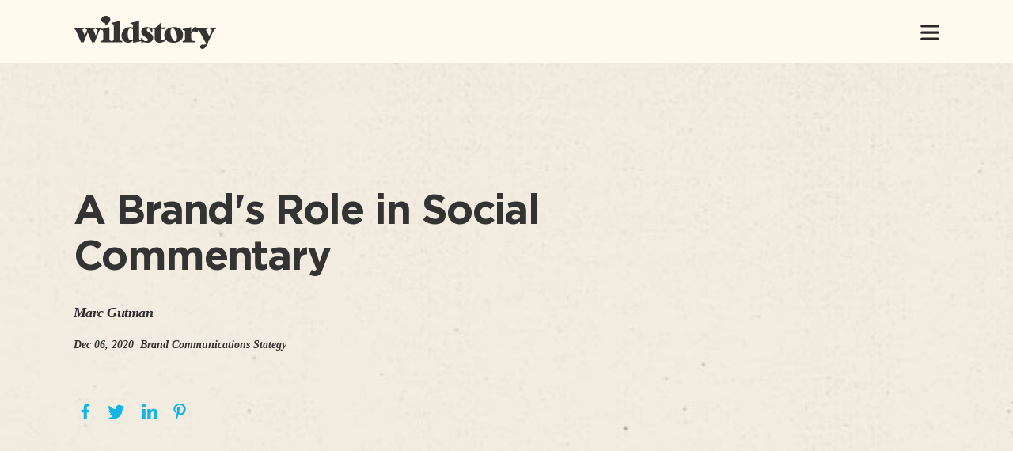

--- FILE ---
content_type: text/html; charset=utf-8
request_url: https://www.wildstory.com/blog/a-brands-role-in-social-commentary
body_size: 24535
content:
<!DOCTYPE html><!-- Last Published: Tue Oct 07 2025 18:05:08 GMT+0000 (Coordinated Universal Time) --><html data-wf-domain="www.wildstory.com" data-wf-page="60ff0d75e30044c9cd9de586" data-wf-site="60c371514f8b536d709540f2" data-wf-collection="60ff0d75e30044d5839de53d" data-wf-item-slug="a-brands-role-in-social-commentary"><head><meta charset="utf-8"/><title>A Brand&#x27;s Role in Social Commentary</title><meta content="To comment or not comment? That is the question. With the state of the world today, people are looking to their favorite brands for information, challenging brands with the decision to share their stance on pressing issues. Marc Gutman and Keith Roberts review what mistakes some brands have made in past conversations and how current brands can avoid those issues today." name="description"/><meta content="A Brand&#x27;s Role in Social Commentary" property="og:title"/><meta content="To comment or not comment? That is the question. With the state of the world today, people are looking to their favorite brands for information, challenging brands with the decision to share their stance on pressing issues. Marc Gutman and Keith Roberts review what mistakes some brands have made in past conversations and how current brands can avoid those issues today." property="og:description"/><meta content="https://cdn.prod.website-files.com/60c371514f8b53cb9f9540f6/60f9199a5e192153e1132374_Brand-Commentary-1024x576.png" property="og:image"/><meta content="A Brand&#x27;s Role in Social Commentary" property="twitter:title"/><meta content="To comment or not comment? That is the question. With the state of the world today, people are looking to their favorite brands for information, challenging brands with the decision to share their stance on pressing issues. Marc Gutman and Keith Roberts review what mistakes some brands have made in past conversations and how current brands can avoid those issues today." property="twitter:description"/><meta content="https://cdn.prod.website-files.com/60c371514f8b53cb9f9540f6/60f9199a5e192153e1132374_Brand-Commentary-1024x576.png" property="twitter:image"/><meta property="og:type" content="website"/><meta content="summary_large_image" name="twitter:card"/><meta content="width=device-width, initial-scale=1" name="viewport"/><link href="https://cdn.prod.website-files.com/60c371514f8b536d709540f2/css/wildstory-prelaunch.webflow.shared.eb30e369c.min.css" rel="stylesheet" type="text/css"/><link href="https://fonts.googleapis.com" rel="preconnect"/><link href="https://fonts.gstatic.com" rel="preconnect" crossorigin="anonymous"/><script src="https://ajax.googleapis.com/ajax/libs/webfont/1.6.26/webfont.js" type="text/javascript"></script><script type="text/javascript">WebFont.load({  google: {    families: ["Open Sans:300,300italic,400,400italic,600,600italic,700,700italic,800,800italic","Mulish:regular,600,800,900"]  }});</script><script type="text/javascript">!function(o,c){var n=c.documentElement,t=" w-mod-";n.className+=t+"js",("ontouchstart"in o||o.DocumentTouch&&c instanceof DocumentTouch)&&(n.className+=t+"touch")}(window,document);</script><link href="https://cdn.prod.website-files.com/60c371514f8b536d709540f2/60f0b6adeb7fc3103b988d37_favicon-2.png" rel="shortcut icon" type="image/x-icon"/><link href="https://cdn.prod.website-files.com/60c371514f8b536d709540f2/60f0b71e690733462fe0aede_webclip-2.jpg" rel="apple-touch-icon"/><link href="https://wildstory.com/blog/a-brands-role-in-social-commentary" rel="canonical"/><!-- Google (analytics.js) ga -->
<script>
(function(i,s,o,g,r,a,m){i['GoogleAnalyticsObject']=r;i[r]=i[r]||function(){
(i[r].q=i[r].q||[]).push(arguments)},i[r].l=1*new Date();a=s.createElement(o),
m=s.getElementsByTagName(o)[0];a.async=1;a.src=g;m.parentNode.insertBefore(a,m)
})(window,document,'script','https://www.google-analytics.com/analytics.js','ga');
ga('create', 'UA-48098183-1', 'auto');
</script>
<!-- End Google (analytics.js) ga -->
<!-- Facebook Pixel Code -->
<script>
  if(typeof fbq === 'undefined') {
    !function(f,b,e,v,n,t,s){if(f.fbq)return;n=f.fbq=function(){n.callMethod?
    n.callMethod.apply(n,arguments):n.queue.push(arguments)};if(!f._fbq)f._fbq=n;
    n.push=n;n.loaded=!0;n.version='2.0';n.queue=[];t=b.createElement(e);t.async=!0;
    t.src=v;s=b.getElementsByTagName(e)[0];s.parentNode.insertBefore(t,s)}(window,
    document,'script','https://connect.facebook.net/en_US/fbevents.js');
    fbq('addPixelId', '313015572478978');
  }
</script>
<!-- End Facebook Pixel Code -->
<!-- Global site tag (gtag.js) - Google Ads: 851538158 -->
<script async src="https://www.googletagmanager.com/gtag/js?id=AW-851538158"></script>
<script>
  window.dataLayer = window.dataLayer || [];
  function gtag(){dataLayer.push(arguments);}
  gtag('js', new Date());
  gtag('config', 'AW-851538158');
</script><style>#post_list{display: none;}</style>
<style>
.body {
    max-width: 100%;
    overflow-x: hidden;
}
</style>
<script>
  var Webflow = Webflow || [];
  Webflow.push(function () { 
    
    var next_href = $('#post_list .w--current').parent().next().find('a').attr('href');
    var previous_href = $('#post_list .w--current').parent().prev().find('a').attr('href');
   	var next_title = $('#post_list .w--current').parent().next().find('a').text();
		var previous_title = $('#post_list .w--current').parent().prev().find('a').text()
   
    //if last post in list
    if(next_href == undefined) {
      next_href = $('#post_list').children().children().first().find('a').attr('href');
      $('#next_button').fadeOut(); //optional - remove if you want to loop to beginning
    }
    
    //if first post in list
    if(previous_href == undefined) {
      previous_href = $('#post_list').children().children().last().find('a').attr('href');
      $('#previous_button').fadeOut();  //optional - remove if you want to loop to end
    }
    
    //apply hrefs to next / previous buttons
    $('#next_button').attr('href', next_href);
    $('#previous_button').attr('href', previous_href);
    
    $('#next_title').text(next_title);
    $('#previous_title').text(previous_title);
    
  });
</script></head><body class="body"><div class="template-inside-article"><div class="w-embed"><style>
svg {
  fill: currentColor;
}

@media only screen and (min-width: 1140px) {
     body {font-size: 11.4px;}
}

@media (min-width: 1200px){
	.container {max-width: 1140px;}
}
/*
@media (min-width: 992px) and (max-width: 1199px){
	.container {max-width: 960px;}
}*/

/*@media (min-width: 768px) and (max-width: 991px){
	.container {max-width: 720px;}
}*/

/*@media (min-width: 576px) and (max-width: 767px) {
	.container {max-width: 540px;}
}*/

.triangle {
    opacity: 0;
}

.visible {
	opacity: 1;
 }
 
.w-slider-dot.w-active{
 	background-color: #333333;
  }
  
.w-slider-dot{
 	background-color: #fff;
  margin-right: 0.63em;
  }

.fs-pagination ul {
    list-style: none;
    margin: 0;
    display: flex;
    text-align: center;
}

.fs-pagination ul li:first-child a {
    border-radius: 100%;
}

.fs-pagination ul li.fs-pagination-active a {
    color: #FFFFFF;
    border-color: #0c5757;
}

.fs-pagination ul li a {
    border: 2px solid #333;
    border-radius: 100%;
    min-width: 40px;
    padding: 10px;
    background-color: transparent;
    font-family: 'Gotham';
    font-size: 1.4em;
    font-weight: bold;
    margin-right: 15px;
}

@media (min-width: 250px) and (max-width: 566px) {
	.fs-pagination ul li a {
  	font-size: 1.1em;
    margin-right: 4px;
    }
}

.fs-pagination ul li a:hover {
    text-decoration: underline;
}

.fs-pagination ul li:last-child a {
		border: 2px solid #333 !important;
    border-radius: 100%;
}

.article-post span {
			font-size: 18px;
}

body .pd_player_wrapper {
		background: linear-gradient(359.68deg, #24212c 1.03%, #383344 77.9%);
}


@media (min-width: 768px) {
	.right-content, .left-content {
  	background-image: none !important;
    }
}

  @media (min-width: 576px) and (max-width: 767px) { 
  .left-content, .right-content {
      -webkit-box-flex: 0;
      -webkit-flex: 0 0 100%;
      -moz-box-flex: 0;
      -ms-flex: 0 0 100%;
      flex: 0 0 100%;
      flex-grow: 0;
      flex-shrink: 0;
      flex-basis: 100%;
      max-width: 100%;
  }
  }
  
  @media (max-width: 767.98px) {
		.left-right-wrapper {
    	background-image: none !important;
}
} 

@media (max-width: 767.98px) {
   .left-right-wrapper .container {
      max-width: 100% !important;
      width: 100% !important;
      padding: 0px !important;
  }
}


	.content-area-2 .w-richtext  figure  {
      max-width: 100% !important;
      width: 100% !important;
      }

</style></div><nav class="navbar"><div class="container"><div class="c-navbar-content"><a href="/" class="brand w-inline-block"><div class="w-embed"><svg xmlns="http://www.w3.org/2000/svg" viewBox="0 0 736.94 171.12"><path fill="currentColor" d="M242.14,126.39q-2.59-3.24-2.59-10.91V27.74l-4-2a169.6,169.6,0,0,1-40,9.52v4.51a74.83,74.83,0,0,1,8.25,3.46,7.5,7.5,0,0,1,3.14,2.67,7.16,7.16,0,0,1,.79,3.52v71.65a6.21,6.21,0,0,1-.82,2.69c-4.23,8.28-16.37,8.39-20.78.21a5.89,5.89,0,0,1-.85-2.63V60.11l-3.76-1.71a129.33,129.33,0,0,1-14.31,4.65q-6.7,1.78-12.93,3c-2.74.51-5.7.94-8.83,1.31V60.52a112.82,112.82,0,0,1-15.26,1.09,114.6,114.6,0,0,1-15.4-1.09v7.32q9.38,0,9.38,6.85a15.31,15.31,0,0,1-1.38,6L114.51,102l-9.1-22c-1.79-4.29-2.68-7.15-2.68-8.56a2.7,2.7,0,0,1,1.89-2.84,24.67,24.67,0,0,1,6.94-.65V60.52a211.27,211.27,0,0,1-26.35,1.57q-8.49,0-14.92-.37t-12.86-1.2v7.32a20.53,20.53,0,0,1,8.17,1.44c2.22,1,3.32,2.33,3.32,4.11a3.84,3.84,0,0,1-.41,1.71L57.83,102.27l-9-22c-.14-.27-.48-.94-1-2s-1-2-1.37-2.95a7.59,7.59,0,0,1-.54-2.81q0-4.92,8.28-4.92V60.52A256.57,256.57,0,0,1,27,62.09,255.43,255.43,0,0,1,0,60.52v7.32C4,68,6.73,69,8.29,70.68S11.73,75.87,14,81.12l23.88,55.23H52.09L73,85.64l21.69,50.71h14l22.11-54.41q2.59-6.15,3.83-8.52a10.56,10.56,0,0,1,3.74-4,8.81,8.81,0,0,1,2-.9v3.88q6.92,0,10,2.15t3,10.58l.14,30q0,7.2-3,10.68a9.36,9.36,0,0,1-7.33,3.49,8.47,8.47,0,0,1-2.81-.48v7.46h111v-7.12a9.13,9.13,0,0,1-2.94.42A7.9,7.9,0,0,1,242.14,126.39ZM163.73,38.32A29.38,29.38,0,0,1,162,52.26c14.55-9,21.88-18.86,24.74-23.43a16.54,16.54,0,0,0,3.16-9.6C189.91,8.61,179.4,0,166.43,0S143,8.61,143,19.23C143,29.1,152,37.22,163.73,38.32ZM394.65,89a124.58,124.58,0,0,1-10.47-7.49,22,22,0,0,1-4.82-5,8.17,8.17,0,0,1-1.13-4.25,6.3,6.3,0,0,1,2.15-4.89,8,8,0,0,1,5.58-2q5.88.27,10.13,5.82A21.8,21.8,0,0,1,400.81,83h6.44l.13-19.23q-17.25-5.9-29.15-5.89a34,34,0,0,0-15.51,3.25,22.71,22.71,0,0,0-9.58,8.66A22.31,22.31,0,0,0,350,81.26a23.68,23.68,0,0,0,4.21,13.55q4.2,6.22,14.13,12.93,9.43,6.38,12.63,9.45c2.12,2,3.18,4.2,3.18,6.43a6.52,6.52,0,0,1-2.87,5.61,11.37,11.37,0,0,1-6.78,2.06A17,17,0,0,1,361.94,126a19.43,19.43,0,0,1-6-11.64h-6.91l.63,10.61a15.4,15.4,0,0,1-3.53.48q-4.25,0-5.68-3.15a21.08,21.08,0,0,1-1.44-8.62V27.74l-4.24-2a161.74,161.74,0,0,1-35,8.83c-1,.14-2,.24-2.74.31s-1.92.19-3.42.38v4.51q8.49,0,11.06,4.31t2.56,16.57c-1.55-.37-3.86-.84-6.91-1.41a50.57,50.57,0,0,0-9.11-.85,46.49,46.49,0,0,0-17.31,3.18,40.08,40.08,0,0,0-23,23.2,47.89,47.89,0,0,0-3.18,17.49,40.42,40.42,0,0,0,3.94,17.48,32.9,32.9,0,0,0,11.74,13.52q7.8,5.21,18.68,5.21a33.35,33.35,0,0,0,14-3,31.35,31.35,0,0,0,11.12-8.35v9.24l4.17,2L350,130.52l.46,7.82h6.85q.82-2.67,4.38-2.67.27,0,7.77,1.4a71.51,71.51,0,0,0,13,1.41,33,33,0,0,0,15.85-3.63,25.38,25.38,0,0,0,10.16-9.48,23.75,23.75,0,0,0,3.42-12.15,21.17,21.17,0,0,0-4.45-13.55A47.77,47.77,0,0,0,394.65,89Zm-87.42,31.42q0,.68-3.59,2.63a15.51,15.51,0,0,1-7.5,1.95,13.45,13.45,0,0,1-10.2-4.82q-4.38-4.83-5.33-13.93-.75-7.32-.76-12.66a72.25,72.25,0,0,1,1.37-15.16,21.06,21.06,0,0,1,4.69-9.89,11.5,11.5,0,0,1,8.93-3.63A12.62,12.62,0,0,1,302,67.06a17.4,17.4,0,0,1,5.2,5.37Zm412.19-58.8q-5.88,0-10.1-.37t-6.39-.72V68a12.3,12.3,0,0,1,3.62-.61,11.15,11.15,0,0,1,3.87.68,6.5,6.5,0,0,1,3.08,2.29,6.63,6.63,0,0,1,1.2,4.08q0,3.27-2.4,8.27l-10.54,21.56L688.76,81q-3.5-6.09-3.49-9.37a3,3,0,0,1,2-3c1.3-.54,3.73-.82,7.29-.82V60.52a283,283,0,0,1-28.34,1.57q-12.64,0-28.3-1.55l-1-.43a24.5,24.5,0,0,0-8.28-2,9.27,9.27,0,0,0-6,2,27.46,27.46,0,0,0-5.37,6.54L608.5,80.85V60.11l-4-1.71a147.36,147.36,0,0,1-40.93,9.44v4.59q7.05,2.11,9.37,3.11A5.91,5.91,0,0,1,576,77.87a9.7,9.7,0,0,1,.72,4.35v32.09q0,7.39-2.67,11.43a8.05,8.05,0,0,1-7,4,14.73,14.73,0,0,1-3.35-.55v7.12h63.44v-7.12a17.92,17.92,0,0,1-4.31.42,16.48,16.48,0,0,1-10-3.15q-4.28-3.15-4.27-11V90.36l4.24-5.75c2-3,4.56-4.45,7.53-4.45a20.78,20.78,0,0,1,7.32,1.92l12.18,5.06,6.68-14.39a92.4,92.4,0,0,1,5.69,9.06L684.24,140a9.07,9.07,0,0,1,1.3,3.83q0,4.73-11.23,4.73l-1.43-.14h-2.33a55.15,55.15,0,0,0-6.09.41,11.1,11.1,0,0,0-7.15,3.87,10.83,10.83,0,0,0-2.77,7.22,11.08,11.08,0,0,0,3.25,7.73,11.41,11.41,0,0,0,8.79,3.49,17.12,17.12,0,0,0,12-5.13,33.77,33.77,0,0,0,8-11.29l34.22-70.91a61,61,0,0,1,6.4-11c1.8-2.23,3.38-3.61,4.76-4.11a17,17,0,0,1,4.92-.89V60.52A152.84,152.84,0,0,1,719.42,61.61ZM560.31,75.89A36.73,36.73,0,0,0,543.58,62.3,59.31,59.31,0,0,0,520.75,58a75.64,75.64,0,0,0-15.12,1.57,58.32,58.32,0,0,0-15.54,5.24,39.51,39.51,0,0,0-11.46,8.66,34.52,34.52,0,0,0-7,11.91,45.09,45.09,0,0,0-2.37,15,38.73,38.73,0,0,0,4,17.08,24.79,24.79,0,0,1-5.73,5.51,14.17,14.17,0,0,1-7.94,2.87A6.84,6.84,0,0,1,454,123q-2.19-2.84-2.19-8.45V68.66h22.59l2.53-8.14H451.76V38.07h-5.27q-4.23,10.34-14.78,17.52a57,57,0,0,1-11,6.13A59.88,59.88,0,0,1,410.84,65v3.62h9.1v51a16.82,16.82,0,0,0,6.4,13.49q6.39,5.33,18.17,5.34a50.13,50.13,0,0,0,14.27-1.95,34.94,34.94,0,0,0,11.77-6.1,32,32,0,0,0,6.56-7.09,37,37,0,0,0,14.66,10.82q10.69,4.59,25.76,4.59t26.15-5.34q11.16-5.26,17-14.24a35.55,35.55,0,0,0,5.89-20Q566.61,85.17,560.31,75.89Zm-26.93,46.64q-1.54,5.34-4.21,7.12a9.74,9.74,0,0,1-4.38,1.23q-4.18,0-8.21-4.21a43.12,43.12,0,0,1-7.37-11,84.61,84.61,0,0,1-5.29-13.79A74.55,74.55,0,0,1,501,82.42q0-8.07,2.71-13a9,9,0,0,1,8.51-5q10.35,0,19.51,26.49A54.71,54.71,0,0,1,534.92,110,45.73,45.73,0,0,1,533.38,122.53Z"/></svg></div></a><a data-w-id="41eeb776-c337-f2fe-b916-0a1d95ca359a" href="#" class="nav-button w-inline-block"><div data-is-ix2-target="1" class="menu-icon" data-w-id="41eeb776-c337-f2fe-b916-0a1d95ca359b" data-animation-type="lottie" data-src="https://cdn.prod.website-files.com/60a6c8bf0a7568fe5764b041/60a6c8c00a756893aa64b05a_4648-menu.json" data-loop="0" data-direction="1" data-autoplay="0" data-renderer="svg" data-default-duration="5.005004801146985" data-duration="0"></div></a></div><div class="c-nav-menu"><div class="c-nav-menu__content"><div class="c-nav-links"><a href="/branding-agency-case-studies" class="nav-link menu w-inline-block"><div>work</div></a><a href="/branding-and-content-services" class="nav-link menu w-inline-block"><div>services</div></a><a href="/our-story" class="nav-link menu w-inline-block"><div>about</div></a><a href="/branding-blog" class="nav-link menu w-inline-block"><div>blog - our thinking</div></a><a href="/manifesto" class="nav-link menu w-inline-block"><div>manifesto</div></a><div class="c-secondary-links"><a href="/workshops" class="nav-link secondary _1 w-inline-block"><div>workshops + speaking</div></a><a href="/wildstory-podcast-about-building-a-brand" class="nav-link secondary last w-inline-block"><div>podcast</div></a></div></div><div class="c-nav-footer"><a href="/contact" class="nav-link footer w-inline-block"><div>contact</div></a><div class="nav-footer-contact is--bold"><a href="tel:303.578.6498" class="nav-footer-link w-inline-block"><div class="is--bold">303.578.6498</div></a><a href="mailto:hello@wildstory.com" class="nav-footer-link w-inline-block"><div class="is--bold">hello@wildstory.com</div></a><p class="nav-address">202 W. Coal Creek Dr.<br/>Superior, CO 80027</p></div><div class="c-social-links"><a href="https://www.facebook.com/wildstorymedia" target="_blank" class="social-link facebook w-inline-block"><div class="social-menu__icon w-embed"><svg aria-hidden="true" focusable="false" data-prefix="fab" data-icon="facebook-f" class="svg-inline--fa fa-facebook-f fa-w-10" role="img" xmlns="http://www.w3.org/2000/svg" viewBox="0 0 320 512"><path fill="currentColor" d="M279.14 288l14.22-92.66h-88.91v-60.13c0-25.35 12.42-50.06 52.24-50.06h40.42V6.26S260.43 0 225.36 0c-73.22 0-121.08 44.38-121.08 124.72v70.62H22.89V288h81.39v224h100.17V288z"></path></svg></div></a><a href="http://twitter.com/wildstorymedia" target="_blank" class="social-link twitter w-inline-block"><div class="social-menu__icon w-embed"><svg viewBox="0 0 48 48"  xmlns="http://www.w3.org/2000/svg">
<path fill="currentColor" d="M37.3229 18.1522C37.3345 18.452 37.3384 18.7517 37.3384 19.0515C37.3384 28.141 30.9444 38.6343 19.252 38.6343C15.6603 38.6343 12.3205 37.4895 9.50655 35.5408C10.004 35.5953 10.5091 35.6363 11.022 35.6363C14.0001 35.6363 16.7429 34.5322 18.9186 32.6789C16.137 32.638 13.7882 30.6348 12.9781 27.9093C13.367 27.9911 13.7675 28.0321 14.177 28.0321C14.7546 28.0321 15.3153 27.9504 15.8527 27.7869C12.9419 27.16 10.7494 24.3801 10.7494 21.0414C10.7494 21.0005 10.7494 20.9868 10.7494 20.9595C11.6073 21.4638 12.5892 21.777 13.6318 21.8179C11.9238 20.5778 10.8011 18.4656 10.8011 16.0808C10.8011 14.8271 11.1137 13.6415 11.6641 12.6194C14.7985 16.7894 19.4845 19.5285 24.7675 19.8147C24.6589 19.3105 24.6034 18.7792 24.6034 18.2477C24.6034 14.4456 27.4496 11.3658 30.9612 11.3658C32.7893 11.3658 34.4405 12.1972 35.5994 13.5327C37.0503 13.2329 38.4095 12.6605 39.6394 11.8702C39.1627 13.4782 38.1562 14.827 36.841 15.6719C38.1278 15.5084 39.3552 15.1407 40.4934 14.5956C39.6394 15.972 38.5645 17.1847 37.3229 18.1522Z" fill="black"/>
</svg></div></a><a href="http://instagram.com/wildstorystudio" target="_blank" class="social-link instagram w-inline-block"><div class="social-menu__icon w-embed"><svg viewBox="0 0 48 48"  xmlns="http://www.w3.org/2000/svg">
<path fill="currentColor" d="M24.0007 6.54547C19.2605 6.54547 18.6656 6.5662 16.8039 6.65093C14.9457 6.73602 13.6774 7.0302 12.5676 7.46183C11.4197 7.90765 10.4459 8.50402 9.47571 9.47456C8.50483 10.4447 7.90849 11.4186 7.46123 12.5662C7.02852 13.6764 6.73398 14.9451 6.65035 16.8026C6.56707 18.6644 6.54526 19.2597 6.54526 24C6.54526 28.7404 6.56635 29.3335 6.65071 31.1953C6.73616 33.0535 7.03033 34.3218 7.46159 35.4317C7.90776 36.5797 8.50411 37.5535 9.47462 38.5237C10.4444 39.4946 11.4182 40.0924 12.5654 40.5382C13.676 40.9698 14.9446 41.264 16.8024 41.3491C18.6642 41.4338 19.2587 41.4546 23.9985 41.4546C28.7391 41.4546 29.3322 41.4338 31.194 41.3491C33.0521 41.264 34.3219 40.9698 35.4324 40.5382C36.58 40.0924 37.5523 39.4946 38.5221 38.5237C39.493 37.5535 40.0893 36.5797 40.5366 35.432C40.9657 34.3218 41.2602 33.0531 41.3475 31.1957C41.4311 29.3338 41.4529 28.7404 41.4529 24C41.4529 19.2597 41.4311 18.6647 41.3475 16.8029C41.2602 14.9447 40.9657 13.6764 40.5366 12.5666C40.0893 11.4186 39.493 10.4447 38.5221 9.47456C37.5512 8.50365 36.5803 7.90729 35.4313 7.46183C34.3186 7.0302 33.0495 6.73602 31.1914 6.65093C29.3297 6.5662 28.7369 6.54547 23.9953 6.54547H24.0007ZM22.435 9.69093C22.8997 9.6902 23.4182 9.69093 24.0007 9.69093C28.6609 9.69093 29.2133 9.70765 31.0536 9.79129C32.7554 9.86911 33.679 10.1535 34.2942 10.3924C35.1088 10.7087 35.6895 11.0869 36.3 11.6978C36.9109 12.3087 37.2891 12.8906 37.6061 13.7051C37.845 14.3197 38.1298 15.2433 38.2072 16.9451C38.2908 18.7851 38.309 19.3378 38.309 23.996C38.309 28.6542 38.2908 29.2069 38.2072 31.0469C38.1294 32.7487 37.845 33.6724 37.6061 34.2869C37.2898 35.1015 36.9109 35.6815 36.3 36.292C35.6891 36.9029 35.1091 37.2811 34.2942 37.5975C33.6797 37.8375 32.7554 38.1211 31.0536 38.1989C29.2137 38.2826 28.6609 38.3007 24.0007 38.3007C19.3401 38.3007 18.7878 38.2826 16.9479 38.1989C15.2461 38.1204 14.3225 37.836 13.7069 37.5971C12.8923 37.2807 12.3105 36.9026 11.6996 36.2917C11.0888 35.6807 10.7106 35.1004 10.3935 34.2855C10.1546 33.6709 9.86988 32.7473 9.79243 31.0455C9.7088 29.2055 9.69207 28.6527 9.69207 23.9917C9.69207 19.3306 9.7088 18.7807 9.79243 16.9407C9.87025 15.2389 10.1546 14.3153 10.3935 13.7C10.7099 12.8855 11.0888 12.3037 11.6996 11.6927C12.3105 11.0818 12.8923 10.7037 13.7069 10.3866C14.3221 10.1466 15.2461 9.86293 16.9479 9.78474C18.558 9.71202 19.182 9.6902 22.435 9.68656V9.69093ZM33.3175 12.5891C32.1612 12.5891 31.2231 13.5262 31.2231 14.6829C31.2231 15.8393 32.1612 16.7775 33.3175 16.7775C34.4739 16.7775 35.412 15.8393 35.412 14.6829C35.412 13.5266 34.4739 12.5884 33.3175 12.5884V12.5891ZM24.0007 15.0364C19.0507 15.0364 15.0374 19.0498 15.0374 24C15.0374 28.9502 19.0507 32.9618 24.0007 32.9618C28.9508 32.9618 32.9626 28.9502 32.9626 24C32.9626 19.0498 28.9504 15.0364 24.0004 15.0364H24.0007ZM24.0007 18.1818C27.2137 18.1818 29.8187 20.7866 29.8187 24C29.8187 27.2131 27.2137 29.8182 24.0007 29.8182C20.7874 29.8182 18.1827 27.2131 18.1827 24C18.1827 20.7866 20.7874 18.1818 24.0007 18.1818Z" fill="black"/>
</svg></div></a><a href="http://www.linkedin.com/company/wildstory-media" target="_blank" class="social-link w-inline-block"><div class="social-menu__icon w-embed"><svg viewBox="0 0 48 48"  xmlns="http://www.w3.org/2000/svg">
<path fill="currentColor" d="M13.1033 16.8398C15.067 16.8398 16.6589 15.2479 16.6589 13.2842C16.6589 11.3205 15.067 9.72864 13.1033 9.72864C11.1396 9.72864 9.54773 11.3205 9.54773 13.2842C9.54773 15.2479 11.1396 16.8398 13.1033 16.8398Z" fill="black"/>
<path fill="currentColor" d="M19.9152 19.4676H25.808V22.1671C25.808 22.1671 27.4071 18.9689 31.758 18.9689C35.6391 18.9689 38.8543 20.8808 38.8543 26.7086V38.9978H32.7477V28.1978C32.7477 24.7599 30.9123 24.3818 29.5137 24.3818C26.6112 24.3818 26.1143 26.8854 26.1143 28.6462V38.9978H19.9152V19.4676Z" fill="black"/>
<path fill="currentColor" d="M10.0038 19.4675H16.2028V38.9977H10.0038V19.4675Z" fill="currentColor"/>
</svg></div></a><a href="https://www.wildstory.com/#" target="_blank" class="social-link snapchat w-inline-block"><div class="social-menu__icon w-embed"><svg aria-hidden="true" focusable="false" data-prefix="fab" data-icon="snapchat-ghost" class="svg-inline--fa fa-snapchat-ghost fa-w-16" role="img" xmlns="http://www.w3.org/2000/svg" viewBox="0 0 512 512"><path fill="currentColor" d="M510.846 392.673c-5.211 12.157-27.239 21.089-67.36 27.318-2.064 2.786-3.775 14.686-6.507 23.956-1.625 5.566-5.623 8.869-12.128 8.869l-.297-.005c-9.395 0-19.203-4.323-38.852-4.323-26.521 0-35.662 6.043-56.254 20.588-21.832 15.438-42.771 28.764-74.027 27.399-31.646 2.334-58.025-16.908-72.871-27.404-20.714-14.643-29.828-20.582-56.241-20.582-18.864 0-30.736 4.72-38.852 4.72-8.073 0-11.213-4.922-12.422-9.04-2.703-9.189-4.404-21.263-6.523-24.13-20.679-3.209-67.31-11.344-68.498-32.15a10.627 10.627 0 0 1 8.877-11.069c69.583-11.455 100.924-82.901 102.227-85.934.074-.176.155-.344.237-.515 3.713-7.537 4.544-13.849 2.463-18.753-5.05-11.896-26.872-16.164-36.053-19.796-23.715-9.366-27.015-20.128-25.612-27.504 2.437-12.836 21.725-20.735 33.002-15.453 8.919 4.181 16.843 6.297 23.547 6.297 5.022 0 8.212-1.204 9.96-2.171-2.043-35.936-7.101-87.29 5.687-115.969C158.122 21.304 229.705 15.42 250.826 15.42c.944 0 9.141-.089 10.11-.089 52.148 0 102.254 26.78 126.723 81.643 12.777 28.65 7.749 79.792 5.695 116.009 1.582.872 4.357 1.942 8.599 2.139 6.397-.286 13.815-2.389 22.069-6.257 6.085-2.846 14.406-2.461 20.48.058l.029.01c9.476 3.385 15.439 10.215 15.589 17.87.184 9.747-8.522 18.165-25.878 25.018-2.118.835-4.694 1.655-7.434 2.525-9.797 3.106-24.6 7.805-28.616 17.271-2.079 4.904-1.256 11.211 2.46 18.748.087.168.166.342.239.515 1.301 3.03 32.615 74.46 102.23 85.934 6.427 1.058 11.163 7.877 7.725 15.859z"></path></svg></div></a><a href="https://www.wildstory.com/feed/" target="_blank" class="social-link rss w-inline-block"><div class="social-menu__icon w-embed"><svg aria-hidden="true" focusable="false" data-prefix="fas" data-icon="rss" class="svg-inline--fa fa-rss fa-w-14" role="img" xmlns="http://www.w3.org/2000/svg" viewBox="0 0 448 512"><path fill="currentColor" d="M128.081 415.959c0 35.369-28.672 64.041-64.041 64.041S0 451.328 0 415.959s28.672-64.041 64.041-64.041 64.04 28.673 64.04 64.041zm175.66 47.25c-8.354-154.6-132.185-278.587-286.95-286.95C7.656 175.765 0 183.105 0 192.253v48.069c0 8.415 6.49 15.472 14.887 16.018 111.832 7.284 201.473 96.702 208.772 208.772.547 8.397 7.604 14.887 16.018 14.887h48.069c9.149.001 16.489-7.655 15.995-16.79zm144.249.288C439.596 229.677 251.465 40.445 16.503 32.01 7.473 31.686 0 38.981 0 48.016v48.068c0 8.625 6.835 15.645 15.453 15.999 191.179 7.839 344.627 161.316 352.465 352.465.353 8.618 7.373 15.453 15.999 15.453h48.068c9.034-.001 16.329-7.474 16.005-16.504z"></path></svg></div></a></div></div></div></div></div></nav><div class="hide w-embed"><style>

.content-area blockquote:before {
content: '“';
position: absolute;
top: 10%;
left: 1%;
font-family: Gotham;
font-style: bold;
font-weight: normal;
font-size: 4em;
line-height: 120%;
}

.w-video {
    width: 100%;
    max-width: 1140px;
    position: relative;
    padding: 0;
}

.tag-article__item:last-child .tags {
	border-right: none;
}

ul li::marker {
	color: #109c78;
}

</style></div><div class="section"><div class="main-header-wrapper inside-article"><div class="container"><div class="banner-content podcast-header"><h1 class="banner_hero-heading is--dark">A Brand&#x27;s Role in Social Commentary</h1><div class="blog-author-article"><p class="headline-lg-2">Marc Gutman</p><div class="blog-author__default w-condition-invisible"><div class="w-dyn-list"><div role="list" class="w-dyn-items"><div role="listitem" class="w-dyn-item"><p class="headline-lg-2">Marc Gutman</p></div></div></div></div><div class="info-article"><div class="date-published"><div id="text-id" class="tags-date">Published Date</div><div class="w-embed w-script"><script>
 	if("Dec 06, 2020".length != 0) {
 		document.getElementById("text-id").innerHTML = "Dec 06, 2020";
 	} else {
  	document.getElementById("text-id").innerHTML = "Jul 26, 2021";
  }     
</script></div></div><div class="tag-list-wrapper w-dyn-list"><div role="list" class="tag-article w-dyn-items"><div role="listitem" class="tag-article__item w-dyn-item"><p class="tags">Brand Communications Stategy</p></div></div></div></div></div><div class="content-area-1 w-condition-invisible w-dyn-bind-empty w-richtext"></div><div class="c-social-links"><div class="social-share-btn _w-inline-block w-embed"><a class="w-inline-block social-share-btn fb" href="https://www.facebook.com/sharer/sharer.php?u=&t=" title="Share on Facebook" target="_blank" onclick="window.open('https://www.facebook.com/sharer/sharer.php?u=' + encodeURIComponent(document.URL) + '&t=' + encodeURIComponent(document.URL)); return false;"> 
<svg width="20" height="20" xmlns="http://www.w3.org/2000/svg" viewBox="0 0 320 512">
<path fill="currentColor" d="M279.14 288l14.22-92.66h-88.91v-60.13c0-25.35 12.42-50.06 52.24-50.06h40.42V6.26S260.43 0 225.36 0c-73.22 0-121.08 44.38-121.08 124.72v70.62H22.89V288h81.39v224h100.17V288z">
</path>
</svg>
</a></div><div class="social-share-btn _w-inline-block w-embed"><a class="w-inline-block social-share-btn tw" href="https://twitter.com/intent/tweet?" target="_blank" title="Tweet" onclick="window.open('https://twitter.com/intent/tweet?text=%20Check%20up%20this%20awesome%20content' + encodeURIComponent(document.title) + ':%20 ' + encodeURIComponent(document.URL)); return false;">
<svg width="32" height="32" viewBox="0 0 48 48"  xmlns="http://www.w3.org/2000/svg">
<path fill="currentColor" d="M37.3229 18.1522C37.3345 18.452 37.3384 18.7517 37.3384 19.0515C37.3384 28.141 30.9444 38.6343 19.252 38.6343C15.6603 38.6343 12.3205 37.4895 9.50655 35.5408C10.004 35.5953 10.5091 35.6363 11.022 35.6363C14.0001 35.6363 16.7429 34.5322 18.9186 32.6789C16.137 32.638 13.7882 30.6348 12.9781 27.9093C13.367 27.9911 13.7675 28.0321 14.177 28.0321C14.7546 28.0321 15.3153 27.9504 15.8527 27.7869C12.9419 27.16 10.7494 24.3801 10.7494 21.0414C10.7494 21.0005 10.7494 20.9868 10.7494 20.9595C11.6073 21.4638 12.5892 21.777 13.6318 21.8179C11.9238 20.5778 10.8011 18.4656 10.8011 16.0808C10.8011 14.8271 11.1137 13.6415 11.6641 12.6194C14.7985 16.7894 19.4845 19.5285 24.7675 19.8147C24.6589 19.3105 24.6034 18.7792 24.6034 18.2477C24.6034 14.4456 27.4496 11.3658 30.9612 11.3658C32.7893 11.3658 34.4405 12.1972 35.5994 13.5327C37.0503 13.2329 38.4095 12.6605 39.6394 11.8702C39.1627 13.4782 38.1562 14.827 36.841 15.6719C38.1278 15.5084 39.3552 15.1407 40.4934 14.5956C39.6394 15.972 38.5645 17.1847 37.3229 18.1522Z" fill="black"/>
</svg>
</a></div><div class="social-share-btn _w-inline-block w-embed"><a class="w-inline-block social-share-btn lnk" href="http://www.linkedin.com/shareArticle?mini=true&url=&title=&summary=&source=" target="_blank" title="Share on LinkedIn" onclick="window.open('http://www.linkedin.com/shareArticle?mini=true&url=' + encodeURIComponent(document.URL) + '&title=' + encodeURIComponent(document.title)); return false;">
<svg width="32" height="32" viewBox="0 0 48 48"  xmlns="http://www.w3.org/2000/svg">
<path fill="currentColor" d="M13.1033 16.8398C15.067 16.8398 16.6589 15.2479 16.6589 13.2842C16.6589 11.3205 15.067 9.72864 13.1033 9.72864C11.1396 9.72864 9.54773 11.3205 9.54773 13.2842C9.54773 15.2479 11.1396 16.8398 13.1033 16.8398Z" fill="black"/>
<path fill="currentColor" d="M19.9152 19.4676H25.808V22.1671C25.808 22.1671 27.4071 18.9689 31.758 18.9689C35.6391 18.9689 38.8543 20.8808 38.8543 26.7086V38.9978H32.7477V28.1978C32.7477 24.7599 30.9123 24.3818 29.5137 24.3818C26.6112 24.3818 26.1143 26.8854 26.1143 28.6462V38.9978H19.9152V19.4676Z" fill="black"/>
<path fill="currentColor" d="M10.0038 19.4675H16.2028V38.9977H10.0038V19.4675Z" fill="currentColor"/>
</svg>
</a></div><div class="social-share-btn _w-inline-block w-embed"><a class="w-inline-block social-share-btn" title="Pint it" target="_blank" href="//pinterest.com/pin/create/link/?url=http%3A%2F%2Fwww.flickr.com%2Fphotos%2Fkentbrew%2F6851755809%2F&media=http%3A%2F%2Ffarm8.staticflickr.com%2F7027%2F6851755809_df5b2051c9_z.jpg&description=Next%20stop%3A%20Pinterest">
<svg xmlns="http://www.w3.org/2000/svg" viewBox="0 0 774 1000.2" width="20" height="20">
<path d="M0 359c0-42 8.8-83.7 26.5-125s43-79.7 76-115 76.3-64 130-86S345.7 0 411 0c106 0 193 32.7 261 98s102 142.3 102 231c0 114-28.8 208.2-86.5 282.5S555.3 723 464 723c-30 0-58.2-7-84.5-21s-44.8-31-55.5-51l-40 158c-3.3 12.7-7.7 25.5-13 38.5S259.8 873 253.5 885c-6.3 12-12.7 23.3-19 34s-12.7 20.7-19 30-11.8 17.2-16.5 23.5-9 11.8-13 16.5l-6 8c-2 2.7-4.7 3.7-8 3s-5.3-2.7-6-6c0-.7-.5-5.3-1.5-14s-2-17.8-3-27.5-2-22.2-3-37.5-1.3-30.2-1-44.5 1.3-30.2 3-47.5 4.2-33.3 7.5-48c7.3-31.3 32-135.7 74-313-5.3-10.7-9.7-23.5-13-38.5s-5-27.2-5-36.5l-1-15c0-42.7 10.8-78.2 32.5-106.5S303.3 223 334 223c24.7 0 43.8 8.2 57.5 24.5S412 284.3 412 309c0 15.3-2.8 34.2-8.5 56.5s-13.2 48-22.5 77-16 52.5-20 70.5c-6.7 30-.8 56 17.5 78s42.8 33 73.5 33c52.7 0 96.2-29.8 130.5-89.5S634 402.7 634 318c0-64.7-21-117.5-63-158.5S470.3 98 395 98c-84 0-152.2 27-204.5 81S112 297.7 112 373c0 44.7 12.7 82.3 38 113 8.7 10 11.3 20.7 8 32-1.3 3.3-3.3 11-6 23s-4.7 19.7-6 23c-1.3 7.3-4.7 12.2-10 14.5s-11.3 2.2-18-.5c-39.3-16-68.8-43.5-88.5-82.5S0 411 0 359z"/></svg>
</a></div><div class="social-share-btn hide w-embed"><svg width="32" height="20" aria-hidden="true" focusable="false" data-prefix="fas" data-icon="rss" class="svg-inline--fa fa-rss fa-w-14" role="img" xmlns="http://www.w3.org/2000/svg" viewBox="0 0 448 512"><path fill="currentColor" d="M128.081 415.959c0 35.369-28.672 64.041-64.041 64.041S0 451.328 0 415.959s28.672-64.041 64.041-64.041 64.04 28.673 64.04 64.041zm175.66 47.25c-8.354-154.6-132.185-278.587-286.95-286.95C7.656 175.765 0 183.105 0 192.253v48.069c0 8.415 6.49 15.472 14.887 16.018 111.832 7.284 201.473 96.702 208.772 208.772.547 8.397 7.604 14.887 16.018 14.887h48.069c9.149.001 16.489-7.655 15.995-16.79zm144.249.288C439.596 229.677 251.465 40.445 16.503 32.01 7.473 31.686 0 38.981 0 48.016v48.068c0 8.625 6.835 15.645 15.453 15.999 191.179 7.839 344.627 161.316 352.465 352.465.353 8.618 7.373 15.453 15.999 15.453h48.068c9.034-.001 16.329-7.474 16.005-16.504z"></path></svg></div></div></div></div><div class="main-bg blog-template"><img src="https://cdn.prod.website-files.com/60c371514f8b536d709540f2/60c371514f8b5335c89541a8_people-background.jpg" loading="lazy" alt="" class="main-header-bg__img"/></div></div></div><div class="section is--floral-white"><div class="blog-post__featured-img-block w-condition-invisible"><h2 class="blog-featured-image__heading w-dyn-bind-empty"></h2><img src="" loading="lazy" alt="A Brand&#x27;s Role in Social Commentary" class="blog-post__featured-img w-dyn-bind-empty"/></div><div style="background-image:none" class="blog-cta-wrapper w-condition-invisible"><div class="container"><div class="blog-cta-content"><div class="blog-headline"><div class="text-block w-dyn-bind-empty"></div></div><div class="blog-heading"><h2 class="h2 w-dyn-bind-empty"></h2></div><div class="cta-workshop-link"><a href="#" class="btn btn-blue-inverse blog w-inline-block"><div class="btn-text-blog w-dyn-bind-empty"></div></a></div></div></div></div><div class="blog-video"><div class="container"><div style="padding-top:56.20608899297424%" class="w-video w-embed"><iframe class="embedly-embed" src="//cdn.embedly.com/widgets/media.html?src=https%3A%2F%2Fwww.youtube.com%2Fembed%2FbL1SA1gSpzc&display_name=YouTube&url=https%3A%2F%2Fwww.youtube.com%2Fwatch%3Fv%3DbL1SA1gSpzc&image=http%3A%2F%2Fi.ytimg.com%2Fvi%2FbL1SA1gSpzc%2Fhqdefault.jpg&key=96f1f04c5f4143bcb0f2e68c87d65feb&type=text%2Fhtml&schema=youtube" width="854" height="480" scrolling="no" title="YouTube embed" frameborder="0" allow="autoplay; fullscreen" allowfullscreen="true"></iframe></div></div></div><div class="blog-inside_content"><div class="blog-post-content"><div class="blog-post__img"></div><div class="content-area w-richtext"><p>To comment or not comment? That is the question. <br/><br/>With the state of the world today, people are looking to their favorite brands for information, challenging brands with the decision to share their stance on pressing issues. Marc Gutman and Keith Roberts review what mistakes some brands have made in past conversations and how current brands can avoid those issues today. <br/></p><h2>Video Transcript</h2><p><br/></p><h4>Keith Roberts 0:04</h4><p><br/>Okay, I have a super hard question for you if you&#x27;re up for it.<br/></p><h4>Marc Gutman 0:07</h4><p><br/>Let&#x27;s try it.<br/></p><h4>Keith Roberts 0:08</h4><p><br/>So right right now, you know, it&#x27;s this challenging times, right? It&#x27;s sort of crazy times with, you know, with politics with the pandemic with everything. And I&#x27;ve seen some brands like a couple years ago Ink! Coffee had a catastrophe with, you know, a sandwich board they put outside and Rhino, you know, talking about how they&#x27;re re-gentrifying this neighborhood that didn&#x27;t want to be re-gentrified, and they still have backlash from that. I saw a tattered cover on, you know, they didn&#x27;t respond, a murder happened.<br/><br/>They didn&#x27;t respond to that and actually got boycotted. So with these crazy times, do we need somebody to be monitoring that? How do we know to react? I mean, it&#x27;s, it&#x27;s, it seems terrifying to be honest with you as a brand to make sure that you, you put the right foot forward, but you don&#x27;t misstep, misspeak, and be politically incorrect.<br/></p><h4>Marc Gutman 0:55</h4><p><br/>Yes. And so you&#x27;re right, it is a really tough question. But it&#x27;s one that you know, look. So here&#x27;s my thing. Like, I believe that the conversation is happening on social media. I also believe it&#x27;s happening with brands. So there&#x27;s this really crazy trend happening right now, where the world has changed. And people are looking to brands for information, they&#x27;re looking to brands for political stance, so looking to brands to like, how do we handle the pandemic? They&#x27;re looking to brands to like, what&#x27;s your commentary on racial inequality?<br/><br/>And so and this isn&#x27;t like they&#x27;re looking to them, like putting them on the spot, like, this is how we get our information. So we&#x27;re also, we&#x27;re forming our worldview by how the brands that we interact with are taking stances or not taking stances on these issues. So if you&#x27;re going to be involved in this, one thing, I will say is that, like, you&#x27;re gonna screw up like that, that&#x27;s probably a given. Know that, give yourself grace. But I do think that, you know, just like in life, if you are authentic, if you own it, typically, the news cycle is so quick, that people are quick to forgive people are quick to forget, I would love to do a little deeper dive on the whole coffee thing, because you and I know the creative agency behind that I know this spirit of it wasn&#x27;t meant to be insensitive.<br/><br/>But the fact of the matter was, it is it&#x27;s incredibly insensitive, and it was a miss. So like the fact that they&#x27;re still getting backlash from that. I would just like to know, like, what was the I kind of like to do a deep dive on the study? Because I&#x27;m not that familiar with what really happened thereafter. I remember there&#x27;s all sorts of protests, I don&#x27;t remember ynX response? Would it be really cool to think like, and look back and study, like, how did they handle it? And maybe use that as a case study and maybe we can do that in a future conversation.<br/><br/>But yeah, people, it&#x27;s scary out there. I think you need to be authentic. I think you need to do your homework, I think you need to own the fact that you don&#x27;t know everything as a brand and come out and say that and say like what we&#x27;re doing our best we might make a mistake. These are the things we&#x27;re doing.<br/><br/>I think people have this really interesting time, right? Time is like kind of bizarre construct. Thank you, Christopher Nolan. And, like people will hold companies guilty for things they did 50 years ago. And I don&#x27;t want to make any excuses for them. But you know, it was a different time, people said different things. And we&#x27;re, we&#x27;re always moving in time. So understand that and understand that all you can really ask from a brand or a business is how they&#x27;re showing up today.<br/><br/>Also, remember that they have their own struggles, you know, like, like, Ink! is probably just trying to stay. And by the way, everybody, I don&#x27;t work with Ink! I don&#x27;t really know them. But they&#x27;re probably staying, trying to stay in business. You know, they&#x27;re just trying to survive a pandemic, they&#x27;re just trying to do different things. They were trying to be the fun pool, get a brand that was just a little bit different. And they and they hit a joke that didn&#x27;t land. And sometimes like if you&#x27;re Louie CK, or I&#x27;m trying to think of someone else, Kramer from Seinfeld, and you hit like a racial joke that doesn&#x27;t land<br/></p><h4>Keith Roberts 4:07</h4><p><br/>It&#x27;s Game Over. Yeah.<br/></p><h4>Marc Gutman 4:10</h4><p><br/>Yeah, you&#x27;re not coming back. And that&#x27;s just kind of the way it is. And you can do different things. But you know, again, I don&#x27;t know how their business is doing. But from a branding standpoint, like if it was like, really in trouble, I&#x27;d like suggest rebranding, that might be a reason to change your name. You know, that might be a reason to rebrand if you were if you just couldn&#x27;t escape that that cloud.<br/></p><h4>Keith Roberts 4:30</h4><p><br/>I think and again, knowing agency and knowing how exceptional they are, and that it was just a mess. I think possibly what he could have done is just own it. Instead of I think they tried to do this and said we&#x27;re not responsible. You know, and one of the things that I have learned is I&#x27;m responsible for everything in my company, even if it&#x27;s a minion that does it three levels down. That minion worked for me. I&#x27;m responsible for that.<br/><br/>So that was—I threw you a curveball and an incredibly hard curveball. And thank you very much mark. That was insightful and, you know, I&#x27;m trying to balance of do you jump in the game? You know, back in the old days, I think I still call Chick-fil-a hate chicken because of the you know, the founders view on LGBTQ I think of, you know, Tommy Hilfiger or Lululemon and the missteps that those founders made that were like, &quot;Whoa, you just really stepped out of line&quot; versus &quot;Hey, this is our authentic view on the world and how we stand by the change that we see needing to happen.&quot;<br/><br/>Thank you, my friend.<br/></p><h4>Marc Gutman 5:24</h4><p><br/>Yeah, no. And there&#x27;s, I&#x27;m trying to think of it. I&#x27;m blanking right now. But if you were to Google today, I think it&#x27;s called the Richards Group. There&#x27;s this this, and I didn&#x27;t really know them. But it&#x27;s a really famous agency out of I think Dallas and the Richards group, they do like motel six, and they were doing Home Depot and some of these really huge brands and the and the owner. And this is just real time this has happened in the last 10 days, the owner had said some things that were you know, they&#x27;re not gonna like this ad because it&#x27;s dot, dot, dot, and, you know, racially insensitive, and like, the backlash was immediate.<br/><br/>Within two to three days, he was resigning, those big brands were leaving the agency. And so, in today&#x27;s day and age, I mean, you know, Ink! is Ink!, It&#x27;s funny, because Ink!, not funny, but Ink! was really early on this one, you know, I think if they would have done that today, it would have been really Game Over, it would have been shut down the business writing for you know, like, there is just no room for that. And, and I think that&#x27;s great, I think that the world is, is waking up, I think that people are trying to enact change and trying to move the world to a better place. And, you know, be aware, you know, it&#x27;s like, it&#x27;s like the, it&#x27;s the economic and cultural climate we&#x27;re living in.<br/><br/>And, you know, going forward, you can&#x27;t be real cavalier with that type of messaging. But I also think that like, this is a much bigger conversation about diversity and equity, and inclusion, and, you know, we&#x27;re two white dudes, and we run in super white dude circles. And you know, at that agency, there probably was absolutely zero diversity. And, you know, had there been some diversity, someone probably would have looked at that before it went out the door and said, like, &quot;Wait a second&quot;. Because like, I think that it was just like, there&#x27;s no excuses, but I think it just was like, they didn&#x27;t even see it.<br/><br/>They didn&#x27;t even know that it was insensitive. And that&#x27;s just an example. The systemic racism, we have that like, there&#x27;s a lot of things that we don&#x27;t even know are racist. And we just say them or do them or participate in them. And it&#x27;s not from a racist place in our heart, but like it certainly is, and it&#x27;s perceived that way by other communities and other cultures. And so, it had there been some diversity. And again, that&#x27;s a much bigger conversation. But I think someone would have been like, &quot;Whoa, whoa, whoa, like, should we be sending that out?&quot; You know, and it would have been avoided.<br/></p><h4>Keith Roberts 7:41</h4><p><br/>Yeah, I had an orthodontist this probably 10 years ago that wanted to do an ad. You want to design an ad with, obviously an LGBTQ person, and then sort of like a split face, and then being straight on the other side, and we can straighten anything and I was like, Nope, not gonna do that. You can go somewhere else. Like, I&#x27;m sorry, but you have no clue how offensive that is. And there is no effing way my agency would produce something like that.<br/><br/>And as a friend, please don&#x27;t do that. Because that&#x27;s going to be the end of your, your company. And maybe you should actually like, do some sensitivity awareness work on yourself.<br/></p><h4>Marc Gutman 8:19</h4><p><br/>Yeah and it&#x27;s gonna take, it&#x27;s gonna take more agency owners and more creatives and more people in business, just having that hard conversation. Also being self aware. And if you don&#x27;t have diversity, maybe just saying, like, you&#x27;re trying to put that hat on and just saying like, hey, like, yeah, like, how might this be seen? And then you know, and then at the end of the day, we do our best.<br/></p></div><div class="content-area hide w-richtext"><h2>What’s a Rich Text element?</h2><p>The rich text element allows you to create and format headings, paragraphs, blockquotes, images, and video all in one place instead of having to add and format them individually. Just double-click and easily create content.</p><figure style="padding-bottom:33.723653395784545%" class="w-richtext-align-center w-richtext-figure-type-video"><div><iframe allowfullscreen="true" frameborder="0" scrolling="no" src="https://www.youtube.com/embed/SiEGqLredgA"></iframe></div></figure><h3>Static and dynamic content editing</h3><blockquote>A rich text element can be used with static or dynamic content. For static content, just drop it into any page and begin editing. For dynamic content, add a rich text field to any collection and then connect a rich text element to that field in the settings panel. Voila!</blockquote><h4>How to customize formatting for each rich text</h4><figure class="w-richtext-align-floatright w-richtext-figure-type-image"><div><img src="https://cdn.prod.website-files.com/60c371514f8b536d709540f2/60f0a0b7d4564a1d6c4f3af0_The2BHero2Bwith2BA2BThousand2BFaces.jpg" loading="lazy" alt="The Hero with a thousands faces book cover"/></div></figure><figure class="w-richtext-align-floatleft w-richtext-figure-type-image"><div><img src="https://cdn.prod.website-files.com/60c371514f8b536d709540f2/60f0a0b7d4564a1d6c4f3af0_The2BHero2Bwith2BA2BThousand2BFaces.jpg" loading="lazy" alt="The Hero with a thousands faces book cover"/></div></figure><ul role="list"><li>sdasa</li><li>dasdsa</li><li>dasdsa</li></ul><ol start="" role="list"><li>sadas</li><li>dasdsad</li><li>dsadsa</li></ol><figure style="max-width:1920px" class="w-richtext-align-fullwidth w-richtext-figure-type-image"><div><img src="https://cdn.prod.website-files.com/60c371514f8b536d709540f2/60df53f379903bf407df503e_5f932c0bb326c6a924a3668f_Teach-What-You-Know-4.001.png" loading="lazy" alt="The Futur slide - Teach what you know and make a living doing what you love. "/></div></figure><p>Headings, paragraphs, blockquotes, figures, images, and figure captions can all be styled after a class is added to the rich text element using the &quot;When inside of&quot; nested selector system.</p></div><div class="blockquote-author hide">This is some text inside of a div block.</div><div class="fullwidth-blockquote hide"></div></div></div><div style="background-image:none" class="blog-cta-wrapper w-condition-invisible"><div class="container"><div class="blog-cta-content"><div class="blog-headline"><div class="w-dyn-bind-empty"></div></div><div class="blog-heading"><h2 class="h2 w-dyn-bind-empty"></h2></div><div class="cta-workshop-link"><a href="#" class="btn btn-blue-inverse blog w-inline-block"><div class="btn-text-blog w-dyn-bind-empty"></div></a></div></div></div></div></div></div><div class="section is--floral-white"><div class="container"><div class="next-articles"><div class="next-articles-wrapper"><div class="next-articles-content"><div class="headline-upnext"><p class="headline-lg-2 is--bold is--italic">up next:<br/></p></div><a id="next_button" href="#" class="next-articles_link w-inline-block"><h3 id="next_title" class="next-articles__text">Heading</h3></a><div id="post_list" class="dynamic-list-wrapper w-dyn-list"><div role="list" class="dynamic-collection-list w-dyn-items"><div role="listitem" class="dynamic-collection-item w-dyn-item"><a href="/blog/still-and-always-written-by-a-real-human" class="w-inline-block"><div>Still (and always) Written By A Real Human</div></a></div><div role="listitem" class="dynamic-collection-item w-dyn-item"><a href="/blog/branding-vs-marketing-the-difference" class="w-inline-block"><div>Branding vs. Marketing: The Difference</div></a></div><div role="listitem" class="dynamic-collection-item w-dyn-item"><a href="/blog/customers-are-like-mullets" class="w-inline-block"><div>Customers Are Like Mullets</div></a></div><div role="listitem" class="dynamic-collection-item w-dyn-item"><a href="/blog/you-know-you-have-a-branding-problem-when" class="w-inline-block"><div>You KNOW You Have a Branding Problem When...</div></a></div><div role="listitem" class="dynamic-collection-item w-dyn-item"><a href="/blog/put-yourself-in-a-bucket" class="w-inline-block"><div>Put Yourself in a Bucket</div></a></div><div role="listitem" class="dynamic-collection-item w-dyn-item"><a href="/blog/our-experiences-with-brand-strategy-and-content-creation" class="w-inline-block"><div>Our Experiences With Brand Strategy and Content Creation</div></a></div><div role="listitem" class="dynamic-collection-item w-dyn-item"><a href="/blog/create-a-brand-story-that-customers-care-about" class="w-inline-block"><div>Create a Brand Story That Customers CARE About</div></a></div><div role="listitem" class="dynamic-collection-item w-dyn-item"><a href="/blog/tips-and-examples-on-how-to-conduct-a-brand-audit" class="w-inline-block"><div>Tips and Examples on HOW to Conduct a Brand Audit</div></a></div><div role="listitem" class="dynamic-collection-item w-dyn-item"><a href="/blog/personal-branding-masterclass-we-are-not-authentic" class="w-inline-block"><div>Personal Branding Masterclass: We Are NOT Authentic.</div></a></div><div role="listitem" class="dynamic-collection-item w-dyn-item"><a href="/blog/storytellers-are-bullsh-t" class="w-inline-block"><div>Storytellers Are Bullsh*t</div></a></div><div role="listitem" class="dynamic-collection-item w-dyn-item"><a href="/blog/make-the-decision-right" class="w-inline-block"><div>Make the Decision Right</div></a></div><div role="listitem" class="dynamic-collection-item w-dyn-item"><a href="/blog/the-thing-no-one-tells-you-about-social-media" class="w-inline-block"><div>The Thing No One Tells You About Social Media</div></a></div><div role="listitem" class="dynamic-collection-item w-dyn-item"><a href="/blog/podcast-and-recording-hacks" class="w-inline-block"><div>Podcast and Recording Hacks</div></a></div><div role="listitem" class="dynamic-collection-item w-dyn-item"><a href="/blog/instagram-carousels" class="w-inline-block"><div>Instagram Carousels</div></a></div><div role="listitem" class="dynamic-collection-item w-dyn-item"><a href="/blog/how-to-write-a-good-letter-for-a-podcast" class="w-inline-block"><div>How to Write a Good Letter for a Podcast</div></a></div><div role="listitem" class="dynamic-collection-item w-dyn-item"><a href="/blog/creating-carousels" class="w-inline-block"><div>Creating Carousels</div></a></div><div role="listitem" class="dynamic-collection-item w-dyn-item"><a href="/blog/a-brands-role-in-social-commentary" aria-current="page" class="w-inline-block w--current"><div>A Brand&#x27;s Role in Social Commentary</div></a></div><div role="listitem" class="dynamic-collection-item w-dyn-item"><a href="/blog/what-is-a-brand-audit" class="w-inline-block"><div>What Is a Brand Audit?</div></a></div><div role="listitem" class="dynamic-collection-item w-dyn-item"><a href="/blog/why-instagram" class="w-inline-block"><div>Why Instagram?</div></a></div><div role="listitem" class="dynamic-collection-item w-dyn-item"><a href="/blog/you-may-have-a-branding-problem-if" class="w-inline-block"><div>You May Have a Branding Problem If...</div></a></div><div role="listitem" class="dynamic-collection-item w-dyn-item"><a href="/blog/learning-about-wildstory-and-brand-strategy" class="w-inline-block"><div>Learning About Wildstory and Brand Strategy</div></a></div><div role="listitem" class="dynamic-collection-item w-dyn-item"><a href="/blog/meet-marc-gutman-brand-strategist-and-entrepreneur" class="w-inline-block"><div>Meet Marc Gutman | Brand Strategist and Entrepreneur</div></a></div><div role="listitem" class="dynamic-collection-item w-dyn-item"><a href="/blog/how-to-prioritize-what-to-do-next" class="w-inline-block"><div>How to Prioritize What to Do Next</div></a></div><div role="listitem" class="dynamic-collection-item w-dyn-item"><a href="/blog/how-to-stop-building-half-built-bridges" class="w-inline-block"><div>How to Stop Building Half-Built Bridges</div></a></div><div role="listitem" class="dynamic-collection-item w-dyn-item"><a href="/blog/10x-your-notetaking-with-sketchnoting" class="w-inline-block"><div>10x Your Notetaking With Sketchnoting</div></a></div><div role="listitem" class="dynamic-collection-item w-dyn-item"><a href="/blog/what-is-the-wildstory-process-and-how-does-it-work-for-you" class="w-inline-block"><div>What Is the Wildstory Process and How Does It Work for YOU?</div></a></div><div role="listitem" class="dynamic-collection-item w-dyn-item"><a href="/blog/how-do-you-measure-the-value-of-a-brand" class="w-inline-block"><div>How Do You Measure the Value of a Brand?</div></a></div><div role="listitem" class="dynamic-collection-item w-dyn-item"><a href="/blog/the-10-principles-of-wildstory-brands" class="w-inline-block"><div>The 10 Principles of Wildstory Brands</div></a></div><div role="listitem" class="dynamic-collection-item w-dyn-item"><a href="/blog/whats-hard-about-brand-and-branding" class="w-inline-block"><div>What&#x27;s Hard About Brand and Branding?</div></a></div><div role="listitem" class="dynamic-collection-item w-dyn-item"><a href="/blog/what-is-the-process-of-working-with-wildstory" class="w-inline-block"><div>What Is the Process of Working With Wildstory</div></a></div><div role="listitem" class="dynamic-collection-item w-dyn-item"><a href="/blog/what-is-brand-strategy-and-why-do-you-need-it-2" class="w-inline-block"><div>What Is Brand Strategy and Why Do YOU Need It?</div></a></div><div role="listitem" class="dynamic-collection-item w-dyn-item"><a href="/blog/what-is-the-formula-for-trust" class="w-inline-block"><div>What Is the Formula for Trust?</div></a></div><div role="listitem" class="dynamic-collection-item w-dyn-item"><a href="/blog/why-does-brand-matter" class="w-inline-block"><div>Why Does Brand Matter?</div></a></div><div role="listitem" class="dynamic-collection-item w-dyn-item"><a href="/blog/how-do-you-define-brand-branding-and-brandstorytelling" class="w-inline-block"><div>How Do You Define Brand, Branding, and Brandstorytelling</div></a></div><div role="listitem" class="dynamic-collection-item w-dyn-item"><a href="/blog/what-is-brandstorytelling" class="w-inline-block"><div>What is Brandstorytelling?</div></a></div><div role="listitem" class="dynamic-collection-item w-dyn-item"><a href="/blog/what-is-branding" class="w-inline-block"><div>What is Branding</div></a></div><div role="listitem" class="dynamic-collection-item w-dyn-item"><a href="/blog/what-is-a-brand" class="w-inline-block"><div>What is a Brand?</div></a></div><div role="listitem" class="dynamic-collection-item w-dyn-item"><a href="/blog/who-what-is-wildstory" class="w-inline-block"><div>Who &amp; What is Wildstory</div></a></div><div role="listitem" class="dynamic-collection-item w-dyn-item"><a href="/blog/messaging-tough-topics-with-marc-gutman-cwa-survive-and-thrive-virtual-summit" class="w-inline-block"><div>Messaging Tough Topics with Marc Gutman | CWA Survive and Thrive Virtual Summit</div></a></div><div role="listitem" class="dynamic-collection-item w-dyn-item"><a href="/blog/its-not-about-you" class="w-inline-block"><div>It&#x27;s Not About You</div></a></div><div role="listitem" class="dynamic-collection-item w-dyn-item"><a href="/blog/make-your-customers-the-hero-of-their-own-story-cloud-conventions-presentation" class="w-inline-block"><div>Make Your Customers the Hero of Their Own Story - Cloud Conventions Presentation</div></a></div><div role="listitem" class="dynamic-collection-item w-dyn-item"><a href="/blog/why-is-starting-with-why-not-working" class="w-inline-block"><div>Why Is Starting With Why Not Working?</div></a></div><div role="listitem" class="dynamic-collection-item w-dyn-item"><a href="/blog/10-principles-to-becoming-a-wildstory-brand" class="w-inline-block"><div>10 Principles to Becoming a Wildstory Brand</div></a></div><div role="listitem" class="dynamic-collection-item w-dyn-item"><a href="/blog/what-is-a-manifesto" class="w-inline-block"><div>What Is a Manifesto and Why is it A Must-Have for Your Brand?</div></a></div><div role="listitem" class="dynamic-collection-item w-dyn-item"><a href="/blog/what-is-brand-strategy-and-why-do-you-need-it" class="w-inline-block"><div>What Is Brand Strategy and Why Do You Need It?</div></a></div><div role="listitem" class="dynamic-collection-item w-dyn-item"><a href="/blog/what-is-brand-and-branding" class="w-inline-block"><div>What is brand and branding?</div></a></div><div role="listitem" class="dynamic-collection-item w-dyn-item"><a href="/blog/webinar-june-25-2020-manifestos-a-marketers-secret-weapon-replay-available" class="w-inline-block"><div>Webinar: June 25, 2020 Manifestos: A Marketer’s Secret Weapon (Replay Available)</div></a></div><div role="listitem" class="dynamic-collection-item w-dyn-item"><a href="/blog/6-tips-for-video-conferencing" class="w-inline-block"><div>6 Tips For Video Conferencing</div></a></div><div role="listitem" class="dynamic-collection-item w-dyn-item"><a href="/blog/the-process-in-naming-or-renaming-your-brand" class="w-inline-block"><div>The Process In Naming or Renaming Your Brand</div></a></div><div role="listitem" class="dynamic-collection-item w-dyn-item"><a href="/blog/meet-wildstory-founder-marc-gutman" class="w-inline-block"><div>Meet Wildstory Founder, Marc Gutman</div></a></div><div role="listitem" class="dynamic-collection-item w-dyn-item"><a href="/blog/its-not-you-its-covid-19" class="w-inline-block"><div>It’s not you it’s COVID-19</div></a></div><div role="listitem" class="dynamic-collection-item w-dyn-item"><a href="/blog/1-tip-to-building-a-great-company-culture" class="w-inline-block"><div>#1 Tip To Building A Great Company Culture</div></a></div><div role="listitem" class="dynamic-collection-item w-dyn-item"><a href="/blog/branding-roi-3-reasons-your-brand-is-probably-costing-you-sales" class="w-inline-block"><div>Branding ROI - 3 reasons your brand is probably costing you sales</div></a></div><div role="listitem" class="dynamic-collection-item w-dyn-item"><a href="/blog/diary-of-a-doer-episode-011-how-your-stories-sell-and-why-youve-got-to-tell-them-with-marc-gutman" class="w-inline-block"><div>Diary of a Doer Episode 011: How Your Stories Sell, and Why You’ve Got to Tell Them with Marc Gutman</div></a></div><div role="listitem" class="dynamic-collection-item w-dyn-item"><a href="/blog/warby-parker-brand-story-audit" class="w-inline-block"><div>Warby Parker Brand Story Audit</div></a></div><div role="listitem" class="dynamic-collection-item w-dyn-item"><a href="/blog/clarks-brand-audit-great-brand-story-or-franken-brand" class="w-inline-block"><div>Clark&#x27;s Brand Audit - Great Brand Story or Franken-brand?</div></a></div><div role="listitem" class="dynamic-collection-item w-dyn-item"><a href="/blog/the-path-to-happiness-stay-grounded-podcast" class="w-inline-block"><div>The Path to Happiness - Stay Grounded Podcast</div></a></div><div role="listitem" class="dynamic-collection-item w-dyn-item"><a href="/blog/storytelling-tips-techniques" class="w-inline-block"><div>Storytelling Tips &amp; Techniques</div></a></div><div role="listitem" class="dynamic-collection-item w-dyn-item"><a href="/blog/business-storytelling-techniques-your-business-the-hero" class="w-inline-block"><div>Business Storytelling Techniques - Your Business...The Hero?</div></a></div><div role="listitem" class="dynamic-collection-item w-dyn-item"><a href="/blog/am-i-telling-a-narrative-or-a-business-story" class="w-inline-block"><div>Am I Telling a Narrative or a Business Story?</div></a></div><div role="listitem" class="dynamic-collection-item w-dyn-item"><a href="/blog/what-do-your-business-your-employees-and-your-customers-believe-in-business-belief-statement" class="w-inline-block"><div>What Do Your Business, Your Employees, and Your Customers Believe In? - Business Belief Statement</div></a></div><div role="listitem" class="dynamic-collection-item w-dyn-item"><a href="/blog/top-13-books-for-business-storytelling" class="w-inline-block"><div>Top 13 Books for Business Storytelling</div></a></div><div role="listitem" class="dynamic-collection-item w-dyn-item"><a href="/blog/i-dont-believe-in-story-formulas-neither-should-you" class="w-inline-block"><div>I Don’t Believe in Story Formulas &amp; Neither Should You</div></a></div><div role="listitem" class="dynamic-collection-item w-dyn-item"><a href="/blog/powerpoint-ppt-is-dead" class="w-inline-block"><div>PowerPoint (PPT) is Dead...</div></a></div><div role="listitem" class="dynamic-collection-item w-dyn-item"><a href="/blog/do-i-want-empathy-or-sympathy-in-my-storytelling" class="w-inline-block"><div>Do I want Empathy or Sympathy in my Storytelling?</div></a></div><div role="listitem" class="dynamic-collection-item w-dyn-item"><a href="/blog/what-do-you-stand-for-write-your-manifesto" class="w-inline-block"><div>What Do You Stand For? - Write Your Manifesto</div></a></div><div role="listitem" class="dynamic-collection-item w-dyn-item"><a href="/blog/first-descents-ball-2017-stories-that-inspire" class="w-inline-block"><div>First Descents Ball 2017 - Stories That Inspire</div></a></div><div role="listitem" class="dynamic-collection-item w-dyn-item"><a href="/blog/eo-colorado-host-artist-aaron-draplin-video" class="w-inline-block"><div>EO Colorado Host Artist Aaron Draplin [VIDEO]</div></a></div><div role="listitem" class="dynamic-collection-item w-dyn-item"><a href="/blog/wright-awards-2016-celebrating-the-outdoors-colorado-and-commerce" class="w-inline-block"><div>Wright Awards 2016 - Celebrating the outdoors, Colorado, and Commerce</div></a></div><div role="listitem" class="dynamic-collection-item w-dyn-item"><a href="/blog/no-such-thing-as-ditch-diggers-block" class="w-inline-block"><div>No Such Thing As Ditch Digger&#x27;s Block</div></a></div><div role="listitem" class="dynamic-collection-item w-dyn-item"><a href="/blog/how-to-crush-your-kickstarter-campaign" class="w-inline-block"><div>How to CRUSH Your Kickstarter Campaign</div></a></div><div role="listitem" class="dynamic-collection-item w-dyn-item"><a href="/blog/boulder-b-cycle-and-wildstory-are-like-peanut-butter-and-chocolate" class="w-inline-block"><div>Boulder B-cycle and WILDSTORY are like Peanut Butter and Chocolate</div></a></div><div role="listitem" class="dynamic-collection-item w-dyn-item"><a href="/blog/camp-maverick-summer-camp-for-entrepreneurs-recap-aka-there-is-no-ceiling" class="w-inline-block"><div>Camp Maverick - Summer Camp for Entrepreneurs Recap aka There is No Ceiling</div></a></div><div role="listitem" class="dynamic-collection-item w-dyn-item"><a href="/blog/explorers-have-no-maps-just-like-any-entrepreneur" class="w-inline-block"><div>Explorers Have No Maps...Just Like Any Entrepreneur</div></a></div><div role="listitem" class="dynamic-collection-item w-dyn-item"><a href="/blog/tips-for-a-successful-kickstarter-launch-with-inboard-sports" class="w-inline-block"><div>Tips for a Successful Kickstarter Launch with Inboard Sports</div></a></div><div role="listitem" class="dynamic-collection-item w-dyn-item"><a href="/blog/recap-digital-public-relations-conference-its-all-about-visual-storytelling" class="w-inline-block"><div>Recap: Digital Public Relations Conference - It&#x27;s all about Visual Storytelling</div></a></div><div role="listitem" class="dynamic-collection-item w-dyn-item"><a href="/blog/the-business-of-serendipty" class="w-inline-block"><div>The Business of Serendipity</div></a></div><div role="listitem" class="dynamic-collection-item w-dyn-item"><a href="/blog/new-experiences-at-the-boulder-international-film-festival" class="w-inline-block"><div>New Experiences at the Boulder International Film Festival</div></a></div><div role="listitem" class="dynamic-collection-item w-dyn-item"><a href="/blog/experiencing-cinechef-at-boulder-international-film-festival" class="w-inline-block"><div>Experiencing CineChef at Boulder International Film Festival</div></a></div><div role="listitem" class="dynamic-collection-item w-dyn-item"><a href="/blog/a-cu-students-perspective-on-boulder-film-culinary-event" class="w-inline-block"><div>A CU Student&#x27;s Perspective on Boulder Film &amp; Culinary Event</div></a></div><div role="listitem" class="dynamic-collection-item w-dyn-item"><a href="/blog/how-to-get-your-company-to-5-million-in-revenue" class="w-inline-block"><div>How to get your company to $5 Million in Revenue</div></a></div><div role="listitem" class="dynamic-collection-item w-dyn-item"><a href="/blog/10-questions-to-ask-yourself-before-starting-your-own-business" class="w-inline-block"><div>10 Questions to Ask Yourself Before Starting Your Own Business</div></a></div><div role="listitem" class="dynamic-collection-item w-dyn-item"><a href="/blog/wildstory-media-is-hootsuite-certified" class="w-inline-block"><div>WILDSTORY Media is Hootsuite Certified</div></a></div><div role="listitem" class="dynamic-collection-item w-dyn-item"><a href="/blog/harnessing-pinterest-to-create-social-media-posts-promote-your-business" class="w-inline-block"><div>Harnessing Pinterest to Create Social Media Posts &amp; Promote Your Business</div></a></div><div role="listitem" class="dynamic-collection-item w-dyn-item"><a href="/blog/sketchnotes-making-notes-fun-again" class="w-inline-block"><div>Sketchnotes - Making Notes Fun Again</div></a></div><div role="listitem" class="dynamic-collection-item w-dyn-item"><a href="/blog/apps-for-the-organized-entrepreneur" class="w-inline-block"><div>Apps for the Organized Entrepreneur</div></a></div><div role="listitem" class="dynamic-collection-item w-dyn-item"><a href="/blog/bronuts-on-9-news-denver" class="w-inline-block"><div>Bronuts on 9 News - Denver</div></a></div><div role="listitem" class="dynamic-collection-item w-dyn-item"><a href="/blog/social-media-best-posting-days-and-times-for-twitter" class="w-inline-block"><div>Social Media: Best Posting Days and Times for Twitter</div></a></div><div role="listitem" class="dynamic-collection-item w-dyn-item"><a href="/blog/social-media-management-metrics-terms-explained" class="w-inline-block"><div>Social Media Management: Metrics Terms Explained</div></a></div><div role="listitem" class="dynamic-collection-item w-dyn-item"><a href="/blog/social-media-marketing-guide-to-facebook-metrics" class="w-inline-block"><div>Social Media Marketing Guide to Facebook Metrics</div></a></div><div role="listitem" class="dynamic-collection-item w-dyn-item"><a href="/blog/why-im-scared-of-wearable-tech-and-the-apple-watch" class="w-inline-block"><div>Why I’m scared of Wearable Tech and the Apple Watch</div></a></div><div role="listitem" class="dynamic-collection-item w-dyn-item"><a href="/blog/8-reasons-i-love-working-in-public-relations" class="w-inline-block"><div>8 Reasons I love Working in Public Relations</div></a></div><div role="listitem" class="dynamic-collection-item w-dyn-item"><a href="/blog/social-media-management-twitter-metrics" class="w-inline-block"><div>Social Media Management: Twitter Metrics</div></a></div><div role="listitem" class="dynamic-collection-item w-dyn-item"><a href="/blog/create-the-most-eye-catching-original-graphics-for-your-social-media-pages-using-mobile-applications" class="w-inline-block"><div>Create the Most Eye-Catching Original Graphics for Your Social Media Pages: Using Mobile Applications</div></a></div><div role="listitem" class="dynamic-collection-item w-dyn-item"><a href="/blog/social-media-management-best-ways-to-schedule-social-media-posts" class="w-inline-block"><div>Social Media Management: Best Ways to Schedule Social Media Posts</div></a></div><div role="listitem" class="dynamic-collection-item w-dyn-item"><a href="/blog/social-media-management-3-simple-and-free-social-listening-tools" class="w-inline-block"><div>Social Media Management: 3 Simple and Free Social Listening Tools</div></a></div><div role="listitem" class="dynamic-collection-item w-dyn-item"><a href="/blog/dont-let-the-opportunity-pass-you-by-client-responsibilities" class="w-inline-block"><div>Don’t Let The Opportunity Pass You By - Client Responsibilities</div></a></div><div role="listitem" class="dynamic-collection-item w-dyn-item"><a href="/blog/welcome-to-the-wildstory-public-relations-blog" class="w-inline-block"><div>Welcome to the WildStory Public Relations Blog!</div></a></div></div></div><p class="p-med-1">Consistency matters more than authenticity.<br/></p></div></div><div class="blog-form-subscribe border-top-bottom article"><h2 class="blog-form__heading">Subscribe</h2><p class="p-med-1 is--green-text">Sign-up to have blog updates delivered to your inbox.</p><div class="w-form"><form id="email-form" name="email-form" data-name="Email Form" method="get" class="blog-form" data-wf-page-id="60ff0d75e30044c9cd9de586" data-wf-element-id="7e7a0878-fb0b-4a84-9963-3b1277cc34e5"><input class="blog-form__field w-input" maxlength="256" name="email-4" data-name="Email 4" placeholder="email address" type="email" id="email-4" required=""/><input type="submit" data-wait="Please wait..." class="btn-text-link btn-text-lg w-button" value="Sign up"/></form><div class="w-form-done"><div>Thank you! Your submission has been received!</div></div><div class="w-form-fail"><div>Oops! Something went wrong while submitting the form.</div></div></div></div></div></div></div><div class="section is--darkgreen-bg"><div class="container"><div class="c-form-wrapper"><div class="c-form-text is--white-text"><h2 class="h2-subsection">Be The First<br/>To Know</h2><p>Sign up to get our best stuff: newsletter,<br/>blog, podcast, and updates.<br/></p></div><div class="c-form-signup w-form"><form id="email-form" name="email-form" data-name="Email Form" method="get" class="c-form-signup__form" data-wf-page-id="60ff0d75e30044c9cd9de586" data-wf-element-id="62181c33-608f-2e67-c218-f2a353847069"><input class="text-field w-input" maxlength="256" name="name-3" data-name="Name 3" placeholder="name" type="text" id="name-3" required=""/><input class="text-field w-input" maxlength="256" name="email-3" data-name="Email 3" placeholder="email address" type="email" id="email-3" required=""/><input type="submit" data-wait="Please wait..." class="btn btn-blue w-button" value="sign up"/></form><div class="w-form-done"><div>Thank you! Your submission has been received!</div></div><div class="w-form-fail"><div>Oops! Something went wrong while submitting the form.</div></div></div></div></div></div><div data-wf--section---testimonials--variant="dark" class="testimonial_logos"><div class="testimonial_container container-big"><div data-wf--spacer--variant="base" class="spacer-content"></div><div class="testimonial_parent_grid is-dark"></div><div classs="" class="testimonial_parent_grid is-light"></div><div data-wf--spacer--variant="base" class="spacer-content"></div></div></div><div class="section is--dark-bg"><div class="c-footer-container"><div class="footer_links"><a href="https://www.instagram.com/wildstorystudio/" target="_blank" class="w-inline-block"><img src="https://cdn.prod.website-files.com/60c371514f8b536d709540f2/60c371514f8b53761c954137_social-instagram.svg" loading="lazy" alt=""/></a><a href="https://www.facebook.com/wildstorymedia/" target="_blank" class="w-inline-block"><img src="https://cdn.prod.website-files.com/60c371514f8b536d709540f2/60c371514f8b5331f5954136_social-facebook.svg" loading="lazy" alt=""/></a><a href="https://twitter.com/wildstorystudio" target="_blank" class="w-inline-block"><img src="https://cdn.prod.website-files.com/60c371514f8b536d709540f2/60c371514f8b531c3f954134_social-twitter.svg" loading="lazy" alt=""/></a><a href="http://www.youtube.com/c/WildStoryMedia" target="_blank" class="w-inline-block"><img src="https://cdn.prod.website-files.com/60c371514f8b536d709540f2/60c371514f8b5338f0954135_social-youtube.svg" loading="lazy" alt=""/></a><a href="https://www.linkedin.com/company/wildstory-media/" target="_blank" class="w-inline-block"><img src="https://cdn.prod.website-files.com/60c371514f8b536d709540f2/60c371514f8b53d35d954138_social-linkedin.svg" loading="lazy" alt=""/></a></div><div class="footer-copyrights"><p class="p-small-1 is--bold footer">© Copyright 2023 WILDSTORY LLC</p><a href="/privacy-policy" class="footer-link secondary _1 w-inline-block"><div>Privacy Policy |</div></a><a href="/contact" class="footer-link w-inline-block"><div>Contact Us</div></a></div></div></div><script src="https://d3e54v103j8qbb.cloudfront.net/js/jquery-3.5.1.min.dc5e7f18c8.js?site=60c371514f8b536d709540f2" type="text/javascript" integrity="sha256-9/aliU8dGd2tb6OSsuzixeV4y/faTqgFtohetphbbj0=" crossorigin="anonymous"></script><script src="https://cdn.prod.website-files.com/60c371514f8b536d709540f2/js/webflow.schunk.57d5559d2f0cd9f8.js" type="text/javascript"></script><script src="https://cdn.prod.website-files.com/60c371514f8b536d709540f2/js/webflow.schunk.d6d38d2ac5173f07.js" type="text/javascript"></script><script src="https://cdn.prod.website-files.com/60c371514f8b536d709540f2/js/webflow.52268f01.6ef92130af47769c.js" type="text/javascript"></script><script>
  let copyLinkBtn = null;
  let facebookBtn = null;
  let twitterBtn = null;  
  let linkedinBtn = null;
  const copyLink = function() {
    const el = document.createElement('textarea');
    el.value = window.location.href;
    document.body.appendChild(el);
    el.select();
    document.execCommand('copy');
    document.body.removeChild(el);
  	const copyLinkText = copyLinkBtn.getElementsByClassName('social-share-btn').item(0);
    copyLinkText.innerHTML = 'Link Copied!';
    setTimeout(() => {
    	copyLinkText.innerHTML = 'Copy Link';
    }, 3000);
  };
	const openFacebook = function() {
		window.open('https://www.facebook.com/sharer/sharer.php?u=' + encodeURIComponent(document.URL) + '&t=' + encodeURIComponent(document.URL));
    return false;
  };
	const openTwitter = function() {
		window.open('https://twitter.com/intent/tweet?text=%20Check%20up%20this%20awesome%20content' + encodeURIComponent(document.title) + ':%20 ' + encodeURIComponent(document.URL));
    return false;
  };
  const openLinkedin = function() {
    window.open('http://www.linkedin.com/shareArticle?mini=true&url=' + encodeURIComponent(document.URL) + '&title=' + encodeURIComponent(document.title)); 
    return false;
  };
  
	const loadLocalJS = function() {
  	copyLinkBtn = document.getElementById('copy-link');
    facebookBtn = document.getElementById('facebook-btn');
    twitterBtn = document.getElementById('twitter-btn');
    linkedinBtn = document.getElementById('linkedin-btn');
  	copyLinkBtn.addEventListener('click', copyLink);
    facebookBtn.addEventListener('click', openFacebook);
    twitterBtn.addEventListener('click', openTwitter);
    linkedinBtn.addEventListener('click', openLinkedin);
  };

	// document.addEventListener('DOMContentLoaded', loadLocalJS);

</script></body></html>

--- FILE ---
content_type: text/css
request_url: https://cdn.prod.website-files.com/60c371514f8b536d709540f2/css/wildstory-prelaunch.webflow.shared.eb30e369c.min.css
body_size: 25158
content:
html{-webkit-text-size-adjust:100%;-ms-text-size-adjust:100%;font-family:sans-serif}body{margin:0}article,aside,details,figcaption,figure,footer,header,hgroup,main,menu,nav,section,summary{display:block}audio,canvas,progress,video{vertical-align:baseline;display:inline-block}audio:not([controls]){height:0;display:none}[hidden],template{display:none}a{background-color:#0000}a:active,a:hover{outline:0}abbr[title]{border-bottom:1px dotted}b,strong{font-weight:700}dfn{font-style:italic}h1{margin:.67em 0;font-size:2em}mark{color:#000;background:#ff0}small{font-size:80%}sub,sup{vertical-align:baseline;font-size:75%;line-height:0;position:relative}sup{top:-.5em}sub{bottom:-.25em}img{border:0}svg:not(:root){overflow:hidden}hr{box-sizing:content-box;height:0}pre{overflow:auto}code,kbd,pre,samp{font-family:monospace;font-size:1em}button,input,optgroup,select,textarea{color:inherit;font:inherit;margin:0}button{overflow:visible}button,select{text-transform:none}button,html input[type=button],input[type=reset]{-webkit-appearance:button;cursor:pointer}button[disabled],html input[disabled]{cursor:default}button::-moz-focus-inner,input::-moz-focus-inner{border:0;padding:0}input{line-height:normal}input[type=checkbox],input[type=radio]{box-sizing:border-box;padding:0}input[type=number]::-webkit-inner-spin-button,input[type=number]::-webkit-outer-spin-button{height:auto}input[type=search]{-webkit-appearance:none}input[type=search]::-webkit-search-cancel-button,input[type=search]::-webkit-search-decoration{-webkit-appearance:none}legend{border:0;padding:0}textarea{overflow:auto}optgroup{font-weight:700}table{border-collapse:collapse;border-spacing:0}td,th{padding:0}@font-face{font-family:webflow-icons;src:url([data-uri])format("truetype");font-weight:400;font-style:normal}[class^=w-icon-],[class*=\ w-icon-]{speak:none;font-variant:normal;text-transform:none;-webkit-font-smoothing:antialiased;-moz-osx-font-smoothing:grayscale;font-style:normal;font-weight:400;line-height:1;font-family:webflow-icons!important}.w-icon-slider-right:before{content:""}.w-icon-slider-left:before{content:""}.w-icon-nav-menu:before{content:""}.w-icon-arrow-down:before,.w-icon-dropdown-toggle:before{content:""}.w-icon-file-upload-remove:before{content:""}.w-icon-file-upload-icon:before{content:""}*{box-sizing:border-box}html{height:100%}body{color:#333;background-color:#fff;min-height:100%;margin:0;font-family:Arial,sans-serif;font-size:14px;line-height:20px}img{vertical-align:middle;max-width:100%;display:inline-block}html.w-mod-touch *{background-attachment:scroll!important}.w-block{display:block}.w-inline-block{max-width:100%;display:inline-block}.w-clearfix:before,.w-clearfix:after{content:" ";grid-area:1/1/2/2;display:table}.w-clearfix:after{clear:both}.w-hidden{display:none}.w-button{color:#fff;line-height:inherit;cursor:pointer;background-color:#3898ec;border:0;border-radius:0;padding:9px 15px;text-decoration:none;display:inline-block}input.w-button{-webkit-appearance:button}html[data-w-dynpage] [data-w-cloak]{color:#0000!important}.w-code-block{margin:unset}pre.w-code-block code{all:inherit}.w-optimization{display:contents}.w-webflow-badge,.w-webflow-badge>img{box-sizing:unset;width:unset;height:unset;max-height:unset;max-width:unset;min-height:unset;min-width:unset;margin:unset;padding:unset;float:unset;clear:unset;border:unset;border-radius:unset;background:unset;background-image:unset;background-position:unset;background-size:unset;background-repeat:unset;background-origin:unset;background-clip:unset;background-attachment:unset;background-color:unset;box-shadow:unset;transform:unset;direction:unset;font-family:unset;font-weight:unset;color:unset;font-size:unset;line-height:unset;font-style:unset;font-variant:unset;text-align:unset;letter-spacing:unset;-webkit-text-decoration:unset;text-decoration:unset;text-indent:unset;text-transform:unset;list-style-type:unset;text-shadow:unset;vertical-align:unset;cursor:unset;white-space:unset;word-break:unset;word-spacing:unset;word-wrap:unset;transition:unset}.w-webflow-badge{white-space:nowrap;cursor:pointer;box-shadow:0 0 0 1px #0000001a,0 1px 3px #0000001a;visibility:visible!important;opacity:1!important;z-index:2147483647!important;color:#aaadb0!important;overflow:unset!important;background-color:#fff!important;border-radius:3px!important;width:auto!important;height:auto!important;margin:0!important;padding:6px!important;font-size:12px!important;line-height:14px!important;text-decoration:none!important;display:inline-block!important;position:fixed!important;inset:auto 12px 12px auto!important;transform:none!important}.w-webflow-badge>img{position:unset;visibility:unset!important;opacity:1!important;vertical-align:middle!important;display:inline-block!important}h1,h2,h3,h4,h5,h6{margin-bottom:10px;font-weight:700}h1{margin-top:20px;font-size:38px;line-height:44px}h2{margin-top:20px;font-size:32px;line-height:36px}h3{margin-top:20px;font-size:24px;line-height:30px}h4{margin-top:10px;font-size:18px;line-height:24px}h5{margin-top:10px;font-size:14px;line-height:20px}h6{margin-top:10px;font-size:12px;line-height:18px}p{margin-top:0;margin-bottom:10px}blockquote{border-left:5px solid #e2e2e2;margin:0 0 10px;padding:10px 20px;font-size:18px;line-height:22px}figure{margin:0 0 10px}figcaption{text-align:center;margin-top:5px}ul,ol{margin-top:0;margin-bottom:10px;padding-left:40px}.w-list-unstyled{padding-left:0;list-style:none}.w-embed:before,.w-embed:after{content:" ";grid-area:1/1/2/2;display:table}.w-embed:after{clear:both}.w-video{width:100%;padding:0;position:relative}.w-video iframe,.w-video object,.w-video embed{border:none;width:100%;height:100%;position:absolute;top:0;left:0}fieldset{border:0;margin:0;padding:0}button,[type=button],[type=reset]{cursor:pointer;-webkit-appearance:button;border:0}.w-form{margin:0 0 15px}.w-form-done{text-align:center;background-color:#ddd;padding:20px;display:none}.w-form-fail{background-color:#ffdede;margin-top:10px;padding:10px;display:none}label{margin-bottom:5px;font-weight:700;display:block}.w-input,.w-select{color:#333;vertical-align:middle;background-color:#fff;border:1px solid #ccc;width:100%;height:38px;margin-bottom:10px;padding:8px 12px;font-size:14px;line-height:1.42857;display:block}.w-input::placeholder,.w-select::placeholder{color:#999}.w-input:focus,.w-select:focus{border-color:#3898ec;outline:0}.w-input[disabled],.w-select[disabled],.w-input[readonly],.w-select[readonly],fieldset[disabled] .w-input,fieldset[disabled] .w-select{cursor:not-allowed}.w-input[disabled]:not(.w-input-disabled),.w-select[disabled]:not(.w-input-disabled),.w-input[readonly],.w-select[readonly],fieldset[disabled]:not(.w-input-disabled) .w-input,fieldset[disabled]:not(.w-input-disabled) .w-select{background-color:#eee}textarea.w-input,textarea.w-select{height:auto}.w-select{background-color:#f3f3f3}.w-select[multiple]{height:auto}.w-form-label{cursor:pointer;margin-bottom:0;font-weight:400;display:inline-block}.w-radio{margin-bottom:5px;padding-left:20px;display:block}.w-radio:before,.w-radio:after{content:" ";grid-area:1/1/2/2;display:table}.w-radio:after{clear:both}.w-radio-input{float:left;margin:3px 0 0 -20px;line-height:normal}.w-file-upload{margin-bottom:10px;display:block}.w-file-upload-input{opacity:0;z-index:-100;width:.1px;height:.1px;position:absolute;overflow:hidden}.w-file-upload-default,.w-file-upload-uploading,.w-file-upload-success{color:#333;display:inline-block}.w-file-upload-error{margin-top:10px;display:block}.w-file-upload-default.w-hidden,.w-file-upload-uploading.w-hidden,.w-file-upload-error.w-hidden,.w-file-upload-success.w-hidden{display:none}.w-file-upload-uploading-btn{cursor:pointer;background-color:#fafafa;border:1px solid #ccc;margin:0;padding:8px 12px;font-size:14px;font-weight:400;display:flex}.w-file-upload-file{background-color:#fafafa;border:1px solid #ccc;flex-grow:1;justify-content:space-between;margin:0;padding:8px 9px 8px 11px;display:flex}.w-file-upload-file-name{font-size:14px;font-weight:400;display:block}.w-file-remove-link{cursor:pointer;width:auto;height:auto;margin-top:3px;margin-left:10px;padding:3px;display:block}.w-icon-file-upload-remove{margin:auto;font-size:10px}.w-file-upload-error-msg{color:#ea384c;padding:2px 0;display:inline-block}.w-file-upload-info{padding:0 12px;line-height:38px;display:inline-block}.w-file-upload-label{cursor:pointer;background-color:#fafafa;border:1px solid #ccc;margin:0;padding:8px 12px;font-size:14px;font-weight:400;display:inline-block}.w-icon-file-upload-icon,.w-icon-file-upload-uploading{width:20px;margin-right:8px;display:inline-block}.w-icon-file-upload-uploading{height:20px}.w-container{max-width:940px;margin-left:auto;margin-right:auto}.w-container:before,.w-container:after{content:" ";grid-area:1/1/2/2;display:table}.w-container:after{clear:both}.w-container .w-row{margin-left:-10px;margin-right:-10px}.w-row:before,.w-row:after{content:" ";grid-area:1/1/2/2;display:table}.w-row:after{clear:both}.w-row .w-row{margin-left:0;margin-right:0}.w-col{float:left;width:100%;min-height:1px;padding-left:10px;padding-right:10px;position:relative}.w-col .w-col{padding-left:0;padding-right:0}.w-col-1{width:8.33333%}.w-col-2{width:16.6667%}.w-col-3{width:25%}.w-col-4{width:33.3333%}.w-col-5{width:41.6667%}.w-col-6{width:50%}.w-col-7{width:58.3333%}.w-col-8{width:66.6667%}.w-col-9{width:75%}.w-col-10{width:83.3333%}.w-col-11{width:91.6667%}.w-col-12{width:100%}.w-hidden-main{display:none!important}@media screen and (max-width:991px){.w-container{max-width:728px}.w-hidden-main{display:inherit!important}.w-hidden-medium{display:none!important}.w-col-medium-1{width:8.33333%}.w-col-medium-2{width:16.6667%}.w-col-medium-3{width:25%}.w-col-medium-4{width:33.3333%}.w-col-medium-5{width:41.6667%}.w-col-medium-6{width:50%}.w-col-medium-7{width:58.3333%}.w-col-medium-8{width:66.6667%}.w-col-medium-9{width:75%}.w-col-medium-10{width:83.3333%}.w-col-medium-11{width:91.6667%}.w-col-medium-12{width:100%}.w-col-stack{width:100%;left:auto;right:auto}}@media screen and (max-width:767px){.w-hidden-main,.w-hidden-medium{display:inherit!important}.w-hidden-small{display:none!important}.w-row,.w-container .w-row{margin-left:0;margin-right:0}.w-col{width:100%;left:auto;right:auto}.w-col-small-1{width:8.33333%}.w-col-small-2{width:16.6667%}.w-col-small-3{width:25%}.w-col-small-4{width:33.3333%}.w-col-small-5{width:41.6667%}.w-col-small-6{width:50%}.w-col-small-7{width:58.3333%}.w-col-small-8{width:66.6667%}.w-col-small-9{width:75%}.w-col-small-10{width:83.3333%}.w-col-small-11{width:91.6667%}.w-col-small-12{width:100%}}@media screen and (max-width:479px){.w-container{max-width:none}.w-hidden-main,.w-hidden-medium,.w-hidden-small{display:inherit!important}.w-hidden-tiny{display:none!important}.w-col{width:100%}.w-col-tiny-1{width:8.33333%}.w-col-tiny-2{width:16.6667%}.w-col-tiny-3{width:25%}.w-col-tiny-4{width:33.3333%}.w-col-tiny-5{width:41.6667%}.w-col-tiny-6{width:50%}.w-col-tiny-7{width:58.3333%}.w-col-tiny-8{width:66.6667%}.w-col-tiny-9{width:75%}.w-col-tiny-10{width:83.3333%}.w-col-tiny-11{width:91.6667%}.w-col-tiny-12{width:100%}}.w-widget{position:relative}.w-widget-map{width:100%;height:400px}.w-widget-map label{width:auto;display:inline}.w-widget-map img{max-width:inherit}.w-widget-map .gm-style-iw{text-align:center}.w-widget-map .gm-style-iw>button{display:none!important}.w-widget-twitter{overflow:hidden}.w-widget-twitter-count-shim{vertical-align:top;text-align:center;background:#fff;border:1px solid #758696;border-radius:3px;width:28px;height:20px;display:inline-block;position:relative}.w-widget-twitter-count-shim *{pointer-events:none;-webkit-user-select:none;user-select:none}.w-widget-twitter-count-shim .w-widget-twitter-count-inner{text-align:center;color:#999;font-family:serif;font-size:15px;line-height:12px;position:relative}.w-widget-twitter-count-shim .w-widget-twitter-count-clear{display:block;position:relative}.w-widget-twitter-count-shim.w--large{width:36px;height:28px}.w-widget-twitter-count-shim.w--large .w-widget-twitter-count-inner{font-size:18px;line-height:18px}.w-widget-twitter-count-shim:not(.w--vertical){margin-left:5px;margin-right:8px}.w-widget-twitter-count-shim:not(.w--vertical).w--large{margin-left:6px}.w-widget-twitter-count-shim:not(.w--vertical):before,.w-widget-twitter-count-shim:not(.w--vertical):after{content:" ";pointer-events:none;border:solid #0000;width:0;height:0;position:absolute;top:50%;left:0}.w-widget-twitter-count-shim:not(.w--vertical):before{border-width:4px;border-color:#75869600 #5d6c7b #75869600 #75869600;margin-top:-4px;margin-left:-9px}.w-widget-twitter-count-shim:not(.w--vertical).w--large:before{border-width:5px;margin-top:-5px;margin-left:-10px}.w-widget-twitter-count-shim:not(.w--vertical):after{border-width:4px;border-color:#fff0 #fff #fff0 #fff0;margin-top:-4px;margin-left:-8px}.w-widget-twitter-count-shim:not(.w--vertical).w--large:after{border-width:5px;margin-top:-5px;margin-left:-9px}.w-widget-twitter-count-shim.w--vertical{width:61px;height:33px;margin-bottom:8px}.w-widget-twitter-count-shim.w--vertical:before,.w-widget-twitter-count-shim.w--vertical:after{content:" ";pointer-events:none;border:solid #0000;width:0;height:0;position:absolute;top:100%;left:50%}.w-widget-twitter-count-shim.w--vertical:before{border-width:5px;border-color:#5d6c7b #75869600 #75869600;margin-left:-5px}.w-widget-twitter-count-shim.w--vertical:after{border-width:4px;border-color:#fff #fff0 #fff0;margin-left:-4px}.w-widget-twitter-count-shim.w--vertical .w-widget-twitter-count-inner{font-size:18px;line-height:22px}.w-widget-twitter-count-shim.w--vertical.w--large{width:76px}.w-background-video{color:#fff;height:500px;position:relative;overflow:hidden}.w-background-video>video{object-fit:cover;z-index:-100;background-position:50%;background-size:cover;width:100%;height:100%;margin:auto;position:absolute;inset:-100%}.w-background-video>video::-webkit-media-controls-start-playback-button{-webkit-appearance:none;display:none!important}.w-background-video--control{background-color:#0000;padding:0;position:absolute;bottom:1em;right:1em}.w-background-video--control>[hidden]{display:none!important}.w-slider{text-align:center;clear:both;-webkit-tap-highlight-color:#0000;tap-highlight-color:#0000;background:#ddd;height:300px;position:relative}.w-slider-mask{z-index:1;white-space:nowrap;height:100%;display:block;position:relative;left:0;right:0;overflow:hidden}.w-slide{vertical-align:top;white-space:normal;text-align:left;width:100%;height:100%;display:inline-block;position:relative}.w-slider-nav{z-index:2;text-align:center;-webkit-tap-highlight-color:#0000;tap-highlight-color:#0000;height:40px;margin:auto;padding-top:10px;position:absolute;inset:auto 0 0}.w-slider-nav.w-round>div{border-radius:100%}.w-slider-nav.w-num>div{font-size:inherit;line-height:inherit;width:auto;height:auto;padding:.2em .5em}.w-slider-nav.w-shadow>div{box-shadow:0 0 3px #3336}.w-slider-nav-invert{color:#fff}.w-slider-nav-invert>div{background-color:#2226}.w-slider-nav-invert>div.w-active{background-color:#222}.w-slider-dot{cursor:pointer;background-color:#fff6;width:1em;height:1em;margin:0 3px .5em;transition:background-color .1s,color .1s;display:inline-block;position:relative}.w-slider-dot.w-active{background-color:#fff}.w-slider-dot:focus{outline:none;box-shadow:0 0 0 2px #fff}.w-slider-dot:focus.w-active{box-shadow:none}.w-slider-arrow-left,.w-slider-arrow-right{cursor:pointer;color:#fff;-webkit-tap-highlight-color:#0000;tap-highlight-color:#0000;-webkit-user-select:none;user-select:none;width:80px;margin:auto;font-size:40px;position:absolute;inset:0;overflow:hidden}.w-slider-arrow-left [class^=w-icon-],.w-slider-arrow-right [class^=w-icon-],.w-slider-arrow-left [class*=\ w-icon-],.w-slider-arrow-right [class*=\ w-icon-]{position:absolute}.w-slider-arrow-left:focus,.w-slider-arrow-right:focus{outline:0}.w-slider-arrow-left{z-index:3;right:auto}.w-slider-arrow-right{z-index:4;left:auto}.w-icon-slider-left,.w-icon-slider-right{width:1em;height:1em;margin:auto;inset:0}.w-slider-aria-label{clip:rect(0 0 0 0);border:0;width:1px;height:1px;margin:-1px;padding:0;position:absolute;overflow:hidden}.w-slider-force-show{display:block!important}.w-dropdown{text-align:left;z-index:900;margin-left:auto;margin-right:auto;display:inline-block;position:relative}.w-dropdown-btn,.w-dropdown-toggle,.w-dropdown-link{vertical-align:top;color:#222;text-align:left;white-space:nowrap;margin-left:auto;margin-right:auto;padding:20px;text-decoration:none;position:relative}.w-dropdown-toggle{-webkit-user-select:none;user-select:none;cursor:pointer;padding-right:40px;display:inline-block}.w-dropdown-toggle:focus{outline:0}.w-icon-dropdown-toggle{width:1em;height:1em;margin:auto 20px auto auto;position:absolute;top:0;bottom:0;right:0}.w-dropdown-list{background:#ddd;min-width:100%;display:none;position:absolute}.w-dropdown-list.w--open{display:block}.w-dropdown-link{color:#222;padding:10px 20px;display:block}.w-dropdown-link.w--current{color:#0082f3}.w-dropdown-link:focus{outline:0}@media screen and (max-width:767px){.w-nav-brand{padding-left:10px}}.w-lightbox-backdrop{cursor:auto;letter-spacing:normal;text-indent:0;text-shadow:none;text-transform:none;visibility:visible;white-space:normal;word-break:normal;word-spacing:normal;word-wrap:normal;color:#fff;text-align:center;z-index:2000;opacity:0;-webkit-user-select:none;-moz-user-select:none;-webkit-tap-highlight-color:transparent;background:#000000e6;outline:0;font-family:Helvetica Neue,Helvetica,Ubuntu,Segoe UI,Verdana,sans-serif;font-size:17px;font-style:normal;font-weight:300;line-height:1.2;list-style:disc;position:fixed;inset:0;-webkit-transform:translate(0)}.w-lightbox-backdrop,.w-lightbox-container{-webkit-overflow-scrolling:touch;height:100%;overflow:auto}.w-lightbox-content{height:100vh;position:relative;overflow:hidden}.w-lightbox-view{opacity:0;width:100vw;height:100vh;position:absolute}.w-lightbox-view:before{content:"";height:100vh}.w-lightbox-group,.w-lightbox-group .w-lightbox-view,.w-lightbox-group .w-lightbox-view:before{height:86vh}.w-lightbox-frame,.w-lightbox-view:before{vertical-align:middle;display:inline-block}.w-lightbox-figure{margin:0;position:relative}.w-lightbox-group .w-lightbox-figure{cursor:pointer}.w-lightbox-img{width:auto;max-width:none;height:auto}.w-lightbox-image{float:none;max-width:100vw;max-height:100vh;display:block}.w-lightbox-group .w-lightbox-image{max-height:86vh}.w-lightbox-caption{text-align:left;text-overflow:ellipsis;white-space:nowrap;background:#0006;padding:.5em 1em;position:absolute;bottom:0;left:0;right:0;overflow:hidden}.w-lightbox-embed{width:100%;height:100%;position:absolute;inset:0}.w-lightbox-control{cursor:pointer;background-position:50%;background-repeat:no-repeat;background-size:24px;width:4em;transition:all .3s;position:absolute;top:0}.w-lightbox-left{background-image:url([data-uri]);display:none;bottom:0;left:0}.w-lightbox-right{background-image:url([data-uri]);display:none;bottom:0;right:0}.w-lightbox-close{background-image:url([data-uri]);background-size:18px;height:2.6em;right:0}.w-lightbox-strip{white-space:nowrap;padding:0 1vh;line-height:0;position:absolute;bottom:0;left:0;right:0;overflow:auto hidden}.w-lightbox-item{box-sizing:content-box;cursor:pointer;width:10vh;padding:2vh 1vh;display:inline-block;-webkit-transform:translate(0,0)}.w-lightbox-active{opacity:.3}.w-lightbox-thumbnail{background:#222;height:10vh;position:relative;overflow:hidden}.w-lightbox-thumbnail-image{position:absolute;top:0;left:0}.w-lightbox-thumbnail .w-lightbox-tall{width:100%;top:50%;transform:translateY(-50%)}.w-lightbox-thumbnail .w-lightbox-wide{height:100%;left:50%;transform:translate(-50%)}.w-lightbox-spinner{box-sizing:border-box;border:5px solid #0006;border-radius:50%;width:40px;height:40px;margin-top:-20px;margin-left:-20px;animation:.8s linear infinite spin;position:absolute;top:50%;left:50%}.w-lightbox-spinner:after{content:"";border:3px solid #0000;border-bottom-color:#fff;border-radius:50%;position:absolute;inset:-4px}.w-lightbox-hide{display:none}.w-lightbox-noscroll{overflow:hidden}@media (min-width:768px){.w-lightbox-content{height:96vh;margin-top:2vh}.w-lightbox-view,.w-lightbox-view:before{height:96vh}.w-lightbox-group,.w-lightbox-group .w-lightbox-view,.w-lightbox-group .w-lightbox-view:before{height:84vh}.w-lightbox-image{max-width:96vw;max-height:96vh}.w-lightbox-group .w-lightbox-image{max-width:82.3vw;max-height:84vh}.w-lightbox-left,.w-lightbox-right{opacity:.5;display:block}.w-lightbox-close{opacity:.8}.w-lightbox-control:hover{opacity:1}}.w-lightbox-inactive,.w-lightbox-inactive:hover{opacity:0}.w-richtext:before,.w-richtext:after{content:" ";grid-area:1/1/2/2;display:table}.w-richtext:after{clear:both}.w-richtext[contenteditable=true]:before,.w-richtext[contenteditable=true]:after{white-space:initial}.w-richtext ol,.w-richtext ul{overflow:hidden}.w-richtext .w-richtext-figure-selected.w-richtext-figure-type-video div:after,.w-richtext .w-richtext-figure-selected[data-rt-type=video] div:after,.w-richtext .w-richtext-figure-selected.w-richtext-figure-type-image div,.w-richtext .w-richtext-figure-selected[data-rt-type=image] div{outline:2px solid #2895f7}.w-richtext figure.w-richtext-figure-type-video>div:after,.w-richtext figure[data-rt-type=video]>div:after{content:"";display:none;position:absolute;inset:0}.w-richtext figure{max-width:60%;position:relative}.w-richtext figure>div:before{cursor:default!important}.w-richtext figure img{width:100%}.w-richtext figure figcaption.w-richtext-figcaption-placeholder{opacity:.6}.w-richtext figure div{color:#0000;font-size:0}.w-richtext figure.w-richtext-figure-type-image,.w-richtext figure[data-rt-type=image]{display:table}.w-richtext figure.w-richtext-figure-type-image>div,.w-richtext figure[data-rt-type=image]>div{display:inline-block}.w-richtext figure.w-richtext-figure-type-image>figcaption,.w-richtext figure[data-rt-type=image]>figcaption{caption-side:bottom;display:table-caption}.w-richtext figure.w-richtext-figure-type-video,.w-richtext figure[data-rt-type=video]{width:60%;height:0}.w-richtext figure.w-richtext-figure-type-video iframe,.w-richtext figure[data-rt-type=video] iframe{width:100%;height:100%;position:absolute;top:0;left:0}.w-richtext figure.w-richtext-figure-type-video>div,.w-richtext figure[data-rt-type=video]>div{width:100%}.w-richtext figure.w-richtext-align-center{clear:both;margin-left:auto;margin-right:auto}.w-richtext figure.w-richtext-align-center.w-richtext-figure-type-image>div,.w-richtext figure.w-richtext-align-center[data-rt-type=image]>div{max-width:100%}.w-richtext figure.w-richtext-align-normal{clear:both}.w-richtext figure.w-richtext-align-fullwidth{text-align:center;clear:both;width:100%;max-width:100%;margin-left:auto;margin-right:auto;display:block}.w-richtext figure.w-richtext-align-fullwidth>div{padding-bottom:inherit;display:inline-block}.w-richtext figure.w-richtext-align-fullwidth>figcaption{display:block}.w-richtext figure.w-richtext-align-floatleft{float:left;clear:none;margin-right:15px}.w-richtext figure.w-richtext-align-floatright{float:right;clear:none;margin-left:15px}.w-nav{z-index:1000;background:#ddd;position:relative}.w-nav:before,.w-nav:after{content:" ";grid-area:1/1/2/2;display:table}.w-nav:after{clear:both}.w-nav-brand{float:left;color:#333;text-decoration:none;position:relative}.w-nav-link{vertical-align:top;color:#222;text-align:left;margin-left:auto;margin-right:auto;padding:20px;text-decoration:none;display:inline-block;position:relative}.w-nav-link.w--current{color:#0082f3}.w-nav-menu{float:right;position:relative}[data-nav-menu-open]{text-align:center;background:#c8c8c8;min-width:200px;position:absolute;top:100%;left:0;right:0;overflow:visible;display:block!important}.w--nav-link-open{display:block;position:relative}.w-nav-overlay{width:100%;display:none;position:absolute;top:100%;left:0;right:0;overflow:hidden}.w-nav-overlay [data-nav-menu-open]{top:0}.w-nav[data-animation=over-left] .w-nav-overlay{width:auto}.w-nav[data-animation=over-left] .w-nav-overlay,.w-nav[data-animation=over-left] [data-nav-menu-open]{z-index:1;top:0;right:auto}.w-nav[data-animation=over-right] .w-nav-overlay{width:auto}.w-nav[data-animation=over-right] .w-nav-overlay,.w-nav[data-animation=over-right] [data-nav-menu-open]{z-index:1;top:0;left:auto}.w-nav-button{float:right;cursor:pointer;-webkit-tap-highlight-color:#0000;tap-highlight-color:#0000;-webkit-user-select:none;user-select:none;padding:18px;font-size:24px;display:none;position:relative}.w-nav-button:focus{outline:0}.w-nav-button.w--open{color:#fff;background-color:#c8c8c8}.w-nav[data-collapse=all] .w-nav-menu{display:none}.w-nav[data-collapse=all] .w-nav-button,.w--nav-dropdown-open,.w--nav-dropdown-toggle-open{display:block}.w--nav-dropdown-list-open{position:static}@media screen and (max-width:991px){.w-nav[data-collapse=medium] .w-nav-menu{display:none}.w-nav[data-collapse=medium] .w-nav-button{display:block}}@media screen and (max-width:767px){.w-nav[data-collapse=small] .w-nav-menu{display:none}.w-nav[data-collapse=small] .w-nav-button{display:block}.w-nav-brand{padding-left:10px}}@media screen and (max-width:479px){.w-nav[data-collapse=tiny] .w-nav-menu{display:none}.w-nav[data-collapse=tiny] .w-nav-button{display:block}}.w-tabs{position:relative}.w-tabs:before,.w-tabs:after{content:" ";grid-area:1/1/2/2;display:table}.w-tabs:after{clear:both}.w-tab-menu{position:relative}.w-tab-link{vertical-align:top;text-align:left;cursor:pointer;color:#222;background-color:#ddd;padding:9px 30px;text-decoration:none;display:inline-block;position:relative}.w-tab-link.w--current{background-color:#c8c8c8}.w-tab-link:focus{outline:0}.w-tab-content{display:block;position:relative;overflow:hidden}.w-tab-pane{display:none;position:relative}.w--tab-active{display:block}@media screen and (max-width:479px){.w-tab-link{display:block}}.w-ix-emptyfix:after{content:""}@keyframes spin{0%{transform:rotate(0)}to{transform:rotate(360deg)}}.w-dyn-empty{background-color:#ddd;padding:10px}.w-dyn-hide,.w-dyn-bind-empty,.w-condition-invisible{display:none!important}.wf-layout-layout{display:grid}@font-face{font-family:Gotham;src:url(https://cdn.prod.website-files.com/60c371514f8b536d709540f2/60d4c4cfbd772f2f61d3724c_Gotham-Bold.woff2)format("woff2"),url(https://cdn.prod.website-files.com/60c371514f8b536d709540f2/60c371514f8b5399cc95411d_GothamBold.ttf)format("truetype");font-weight:700;font-style:normal;font-display:swap}@font-face{font-family:Gotham book;src:url(https://cdn.prod.website-files.com/60c371514f8b536d709540f2/60d4c4df7036a22f923fdc87_Gotham-Book.woff2)format("woff2");font-weight:400;font-style:normal;font-display:swap}@font-face{font-family:Gotham;src:url(https://cdn.prod.website-files.com/60c371514f8b536d709540f2/60c371514f8b537cb8954123_GothamMedium_1.ttf)format("truetype"),url(https://cdn.prod.website-files.com/60c371514f8b536d709540f2/60c371514f8b53d3f3954124_GothamMedium.ttf)format("truetype");font-weight:500;font-style:normal;font-display:swap}@font-face{font-family:Gotham;src:url(https://cdn.prod.website-files.com/60c371514f8b536d709540f2/60c371514f8b533aae95411f_GothamBook.ttf)format("truetype");font-weight:400;font-style:normal;font-display:swap}@font-face{font-family:Gotham;src:url(https://cdn.prod.website-files.com/60c371514f8b536d709540f2/60c371514f8b536503954126_GothamMediumItalic.ttf)format("truetype");font-weight:500;font-style:italic;font-display:swap}@font-face{font-family:Gotham;src:url(https://cdn.prod.website-files.com/60c371514f8b536d709540f2/60c371514f8b537d19954125_GothamLightItalic.ttf)format("truetype"),url(https://cdn.prod.website-files.com/60c371514f8b536d709540f2/60c371514f8b533ff295412b_Gotham-XLightItalic.otf)format("opentype");font-weight:300;font-style:italic;font-display:swap}@font-face{font-family:Gotham;src:url(https://cdn.prod.website-files.com/60c371514f8b536d709540f2/60c371514f8b5337e5954120_GothamBookItalic.ttf)format("truetype"),url(https://cdn.prod.website-files.com/60c371514f8b536d709540f2/60c371514f8b5322d7954128_Gotham-UltraItalic.otf)format("opentype"),url(https://cdn.prod.website-files.com/60c371514f8b536d709540f2/60c371514f8b5376a795411c_Gotham-BookItalic.otf)format("opentype");font-weight:400;font-style:italic;font-display:swap}@font-face{font-family:Gotham;src:url(https://cdn.prod.website-files.com/60c371514f8b536d709540f2/60c371514f8b5308e8954121_GothamLight.ttf)format("truetype"),url(https://cdn.prod.website-files.com/60c371514f8b536d709540f2/60c371514f8b53017f95412a_Gotham-XLight.otf)format("opentype"),url(https://cdn.prod.website-files.com/60c371514f8b536d709540f2/60c371514f8b5371ae954122_Gotham-Light.otf)format("opentype");font-weight:300;font-style:normal;font-display:swap}@font-face{font-family:Gotham;src:url(https://cdn.prod.website-files.com/60c371514f8b536d709540f2/60c371514f8b53451c95411e_GothamBoldItalic.ttf)format("truetype");font-weight:700;font-style:italic;font-display:swap}@font-face{font-family:Gotham;src:url(https://cdn.prod.website-files.com/60c371514f8b536d709540f2/60c371514f8b53917c95411a_Gotham-Black.otf)format("opentype");font-weight:900;font-style:normal;font-display:swap}@font-face{font-family:Gotham;src:url(https://cdn.prod.website-files.com/60c371514f8b536d709540f2/60c371514f8b5376ab954127_Gotham-Thin.otf)format("opentype");font-weight:100;font-style:normal;font-display:swap}@font-face{font-family:Gotham;src:url(https://cdn.prod.website-files.com/60c371514f8b536d709540f2/60c371514f8b539925954129_Gotham-ThinItalic.otf)format("opentype");font-weight:100;font-style:italic;font-display:swap}:root{--dark-slate-grey:#0c5757;--black:black;--white:white;--yellow-green:#c5d92d;--medium-sea-green-2:#38b54a;--deep-sky-blue:#13b5e5;--blue:#53f;--medium-sea-green:#3da889;--sea-green:#109c78;--dark-01:#212529;--dark-02:#333;--grey-01:#767676;--grey-02:#8c8982;--deep-pink:#ed1968;--maroon:#790000;--floral-white:#fffaed;--gold:#fed84f}.w-layout-grid{grid-row-gap:16px;grid-column-gap:16px;grid-template-rows:auto auto;grid-template-columns:1fr 1fr;grid-auto-columns:1fr;display:grid}body{color:#2e2c2f;font-family:Gotham,Arial,sans-serif;font-size:1vw;line-height:1.5}h1{letter-spacing:-.03em;margin-top:0;margin-bottom:8px;font-family:Gotham,Arial,sans-serif;font-size:4.56em;font-weight:700;line-height:1.13}h2{letter-spacing:-.5px;margin-top:0;margin-bottom:0;font-family:Gotham,Arial,sans-serif;font-size:3.51em;font-weight:700;line-height:1.2}h3{letter-spacing:-.5px;margin-top:0;margin-bottom:0;padding-bottom:0;font-size:2.63em;font-weight:700;line-height:1.2}h4{letter-spacing:-.5px;margin-top:0;font-size:2em;font-weight:700;line-height:1.5}h5{letter-spacing:-.5px;margin-top:0;margin-bottom:0;padding-top:0;font-family:Gotham,Arial,sans-serif;font-size:2.11em;font-weight:700;line-height:1.5}h6{color:var(--dark-slate-grey);letter-spacing:-.03em;margin-top:0;margin-bottom:0;font-family:Open Sans,sans-serif;font-size:1.67em;font-weight:600;line-height:1.3}p{margin-bottom:1rem;font-family:Gotham,Arial,sans-serif;font-size:1.58em;font-weight:400;line-height:1.44}a{font-family:Gotham book,sans-serif;font-weight:400;text-decoration:none}ul,ol{margin-top:0;margin-bottom:10px;padding-left:40px}strong{font-weight:700}em{font-family:Georgia,Times,Times New Roman,serif}blockquote{border-top:12px solid var(--dark-slate-grey);border-bottom:12px solid var(--dark-slate-grey);color:var(--dark-slate-grey);letter-spacing:-.03em;border-left:1px #000;justify-content:center;margin-bottom:1em;padding:1.5em 0;font-family:Open Sans,sans-serif;font-size:1.67em;font-weight:600;line-height:1.3}figure{grid-template-rows:auto auto;grid-template-columns:1fr 1fr;grid-auto-columns:1fr;margin-top:3.95em;margin-bottom:3.95em;display:inline-block;position:relative;top:auto;bottom:0%;right:auto}.swatch-box{background-color:#ddd;border:1px solid #000;width:80px;height:80px;margin-top:20px;margin-bottom:20px;margin-right:20px;display:inline-block}.swatch-box.general-text{background-color:var(--black);display:inline-block}.swatch-box.color-swatch-06{background-color:var(--yellow-green)}.swatch-box.color-swatch-07{background-color:var(--medium-sea-green-2)}.swatch-box.color-swatch-02{background-color:var(--deep-sky-blue)}.swatch-box.color-swatch-03{background-color:var(--dark-slate-grey)}.swatch-box.white-text{background-color:#fff}.swatch-box.color-swatch-01{background-color:var(--blue)}.swatch-box.color-swatch-05{background-color:var(--medium-sea-green)}.swatch-box.color-swatch-04{background-color:var(--sea-green)}.swatch-box.dark01{background-color:var(--dark-01)}.swatch-box.dark02{background-color:var(--dark-02)}.swatch-box.grey01{background-color:var(--grey-01)}.swatch-box.grey02{background-color:var(--grey-02)}.swatch-box.color-swatch-08{background-color:var(--deep-pink)}.swatch-box.color-swatch-09{background-color:var(--maroon)}.swatch-box.color-swatch-10{background-color:var(--medium-sea-green-2);background-color:var(--floral-white)}.swatch-box.color-swatch-11{background-color:var(--gold)}.component-name-2{opacity:.8;border-top:1px solid #ddd;margin-top:10px;padding-top:5px;padding-bottom:10px;padding-left:10px}.btn-submit{padding:13px 33px}.btn-space{padding:20px 18px;display:inline-block}.btn-space.is--hide{display:none}.h1-big-hero{letter-spacing:-.03em;margin-top:0;margin-bottom:0;font-family:Open Sans,sans-serif;font-size:15.79em;font-weight:800;line-height:.89}.btn-general-text-2{display:inline-block}.p-small-1{letter-spacing:-.5px;font-size:1.23em;line-height:1.5}.p-small-1.is--bold.footer{width:100%}.p-med-1{letter-spacing:0;font-size:1.75em;line-height:1.5}.p-med-1.is--green-text{color:var(--medium-sea-green)}.p-med-1.workshop{color:var(--dark-02);font-family:Gotham,Arial,sans-serif;font-weight:400;line-height:1.9}.arrow-icon{transform:scale3d(1none,1none,1none);transform-style:preserve-3d;height:17px;margin-left:10px;display:inline-block}.btn--sm-with-icon{padding-right:13px}.div-block-2{background-color:#c4c4c4}.btn--med{padding:14px 33px}.is--bold{font-weight:700}.p-small-2{font-size:1.05em}.btn--small{padding:5px 18px;font-weight:400}.btn--med-with-icon{padding-right:26px}.c-style-general-2{max-width:1150px;margin-left:auto;margin-right:auto;padding:20px 20px 40px}.btn--big-with-icon{padding-right:22px}.is--blue-text{color:var(--deep-sky-blue)}.is--gradient-bg{color:#fff;background-image:linear-gradient(77deg,#21afff,#316ce0 51%,#b93df3)}.is--white-text{color:#fff}.style-guide-title-2{border-bottom:2px solid #000;margin-top:30px;margin-bottom:40px;padding-bottom:10px}.btn{border:2px solid var(--deep-pink);background-color:var(--deep-pink);color:#fff;border-radius:.25em;flex-direction:row;align-items:center;height:48px;padding:10px 1.67em;font-family:Gotham book,sans-serif;font-size:22px;font-weight:400;line-height:1;text-decoration:none;transition:all .3s;display:flex}.btn.btn-primary{color:#fff;display:flex}.btn.btn-primary.is--white-hover:hover{color:var(--deep-pink);background-color:#fff;border-color:#fff}.btn.btn-fill-white{color:#316ce0;background-color:#fff;border-color:#fff}.btn.btn-fill-white:hover{background-color:#eae8e8;border-color:#eae8e8}.btn.btn-ghost{color:var(--deep-pink);background-color:#0000}.btn.btn-ghost:hover{background-color:var(--deep-pink);color:#fff}.btn.btn-ghost-inverse{color:var(--deep-pink);background-color:#0000}.btn.btn-ghost-inverse:hover{color:#316ce0;background-color:#fff}.btn.btn-blue{background-color:var(--deep-sky-blue);letter-spacing:-.5px;border-width:0;padding-top:0;padding-bottom:0;font-family:Gotham,Arial,sans-serif;font-size:1.4em;font-weight:700;line-height:1;display:block}.btn.btn-blue-inverse{border-width:2px;border-color:var(--deep-sky-blue);color:var(--deep-sky-blue);background-color:#0000;height:48px}.btn.btn-blue-inverse:hover{background-color:var(--white)}.btn.btn-blue-inverse.btn-submit{border-radius:5px;padding-left:45px;padding-right:45px;font-family:Gotham book,sans-serif;font-size:1.4em;font-weight:400}.btn.btn-blue-inverse.blog{border-color:var(--white);background-color:#ffffff26;padding-left:4em;padding-right:4em;font-size:18px}.btn.btn-blue-inverse.blog:hover{background-color:var(--white)}.btn.btn-workshop{background-color:var(--gold);color:var(--deep-sky-blue);cursor:pointer;align-items:center;padding-left:45px;padding-right:45px;display:flex}.btn.btn-workshop:hover{border-width:2px;border-color:var(--deep-pink);background-color:var(--floral-white)}.btn.blue-goodstuff{border-color:var(--deep-sky-blue);background-color:var(--deep-sky-blue);padding-left:.8em;padding-right:.8em;box-shadow:4px 4px #0003}.btn.blue-goodstuff:hover{background-color:#0faedd}.btn.blue-goodstuff.is-center{text-align:center;justify-content:center;align-items:center}.p-lg-1{letter-spacing:0;font-size:1.67em;font-weight:400;line-height:1.5}.p-lg-2{letter-spacing:0;font-size:1.83em;line-height:1.5}.p-med-2{letter-spacing:-.03em;font-size:1.58em;line-height:1.5}.p-med-2.is--bold{letter-spacing:-.5px}.p-med-2.services{color:var(--dark-01);font-size:1.75em;line-height:1.9}.headline-lg-2{letter-spacing:-.5px;font-family:Georgia,Times,Times New Roman,serif;font-size:1.58em;font-style:italic;font-weight:700;line-height:1.5}.headline-lg-2.is--bold{font-weight:700}.headline-lg-2.services-reach{color:var(--medium-sea-green-2);font-weight:700}.headline-med{letter-spacing:-.007em;font-family:Georgia,Times,Times New Roman,serif;font-size:1.17em;line-height:1.5}.overline-med-2{letter-spacing:-.5px;font-family:Georgia,Times,Times New Roman,serif;font-size:1.23em;font-weight:400;line-height:1.71}.overline-med-2.is--italic{font-style:italic}.overline-small{font-family:Georgia,Times,Times New Roman,serif;font-size:1.05em;font-weight:400}.btn-text-xl{letter-spacing:-.5px;font-family:Gotham,Arial,sans-serif;font-size:22px;font-weight:700;line-height:1.5}.btn-text-lg{letter-spacing:-.5px;font-family:Gotham,Arial,sans-serif;font-size:20px;font-weight:700;line-height:1}.btn-text-med{font-family:Gotham,Arial,sans-serif;font-size:16px;font-weight:400;line-height:1}.btn-text-med.is--pink-text{padding-top:5px}.btn-text-link{color:var(--deep-sky-blue);background-color:#0000;font-family:Gotham book,sans-serif;font-size:1.58em;font-weight:400;line-height:1.5;text-decoration:none}.btn-text-link.w--current{background-color:#0000}.btn-text-link.case-study-nav{color:var(--deep-sky-blue);border-right:3px solid #000;padding:0 1.3em;line-height:1.1;text-decoration:none}.btn-text-link.case-study-nav:hover{text-decoration:underline}.btn-text-link.flex{display:flex}.btn-text-link.btn-form:hover{color:#13b5e5b3}.btn-text-link.inside-case{font-family:Gotham,Arial,sans-serif;font-size:1.4em;font-weight:500}.is--green-text{color:var(--sea-green)}.is--darkgreen-text{color:var(--dark-slate-grey)}.is--pink-text{color:var(--deep-pink)}.is--gold-text{color:var(--gold)}.brand-logo{width:100%}.navbar{z-index:1000;background-color:var(--floral-white);align-items:center;width:100%;height:7.02em;display:flex;position:fixed;inset:0% 0% auto;overflow:visible}.navbar.hide{display:none}.navbar.not-fixed{position:static}.c-navbar-content{z-index:10;justify-content:space-between;align-items:center;width:100%;display:flex;position:relative}.c-navbar-content.center-nav{justify-content:center}.nav-link{display:block}.c-nav-menu{background-color:#fffaede6;flex-direction:column;width:auto;height:100vh;padding:11.67em 5em 3.51em;display:none;position:fixed;inset:0% 0% 0% auto;overflow:scroll}.nav-link{border-top:3px solid var(--dark-02);color:var(--sea-green);letter-spacing:-.5px;cursor:pointer;font-family:Gotham,Arial,sans-serif;font-size:1.88em;font-weight:700;line-height:1.1}.nav-link:hover{color:var(--deep-pink)}.nav-link.w--current{color:var(--sea-green)}.nav-link.w--current:hover{color:var(--deep-pink)}.nav-link.secondary{border-top-width:0;margin-left:0;margin-right:0;padding-top:0;padding-bottom:0;padding-right:16px;font-size:1.23em}.nav-link.secondary._1{border-right:2px solid var(--sea-green);justify-content:center;align-items:center;margin-left:0;margin-right:24px;padding-top:0;padding-bottom:0;padding-right:16px;display:flex}.nav-link.secondary.last{justify-content:center;align-items:center;margin-left:0;margin-right:24px;padding-top:0;padding-bottom:0;padding-right:16px;display:flex}.nav-link.footer{width:100%;padding-top:.5em;padding-bottom:.5em;font-size:2em}.nav-link.menu{padding-top:.5em;padding-bottom:.5em;font-size:2.11em}.c-secondary-links{border-top:3px solid var(--dark-02);justify-content:flex-start;padding-top:20px;padding-bottom:20px;display:flex;position:relative}.c-nav-footer{flex-direction:column;position:relative}.section{position:relative}.section.is--darkgreen-bg{color:var(--white)}.section.is--floral-white{background-color:#fffaed;position:relative}.section.is--dark-bg{background-color:var(--dark-02);color:var(--white)}.section.is--quote-bg{background-image:url(https://cdn.prod.website-files.com/60c371514f8b536d709540f2/60c371514f8b5348619541a5_quote_bg.jpg);background-position:0 0;background-size:auto}.section.goodstuff-bg{background-image:url(https://cdn.prod.website-files.com/60c371514f8b536d709540f2/6116fb4e97c519988e14d441_lp-bg.jpeg);background-position:0 0;background-repeat:no-repeat;background-size:cover}.section.is--dark-bg{background-color:#333}.section.is-cm0{background-image:url(https://cdn.prod.website-files.com/60c371514f8b536d709540f2/6116fb4e97c519988e14d441_lp-bg.jpeg);background-position:0 0;background-repeat:no-repeat;background-size:cover;flex-flow:column;min-height:100dvh;display:flex}.section.is-bg-yellow{background-image:url(https://cdn.prod.website-files.com/60c371514f8b536d709540f2/60c371514f8b53dbd295418f_about_wildstory_header_image.jpg);background-position:0 0;background-repeat:no-repeat;background-size:cover}.section.is-bg-pink{background-image:url(https://cdn.prod.website-files.com/60c371514f8b536d709540f2/6116fb4e97c519988e14d441_lp-bg.jpeg);background-position:0 0;background-size:auto}.section.is-pink{background-color:var(--deep-pink)}.section.is-relative{position:relative;overflow:hidden}.c-hero-wrapper{z-index:8;align-items:flex-start;width:100%;height:100%;min-height:100vh;padding-top:20.18em;padding-bottom:2.63em;display:flex;position:relative;inset:0%}.c-nav-links{flex-direction:column;width:100%;height:auto;display:flex}.c-nav-menu__content{flex-direction:column;justify-content:space-between;height:90%;display:flex;position:relative}.c-social-links{color:var(--medium-sea-green);align-items:center;display:flex}.container{z-index:10;align-items:center;width:100%;max-width:1140px;margin-left:auto;margin-right:auto;padding-left:2em;padding-right:2em;position:relative}.hero-content{z-index:40;text-align:center;flex-direction:column;flex:1;justify-content:center;display:flex;position:relative}.hero-content__heading{color:var(--sea-green);letter-spacing:-.5px;padding-bottom:0}.hero-content__subheading{color:var(--dark-slate-grey);padding-bottom:4.58em;font-weight:700}.c-hero-buttons{flex-wrap:wrap;justify-content:center;align-items:center;padding-top:1em;padding-bottom:1em;display:flex}.c-btn-scroll{width:5.83em}.left-right-bg{justify-content:center;align-items:center;width:100%;height:100%;display:flex;position:absolute;inset:0%}.left-right-bg.left{z-index:-2;position:absolute;inset:0%}.left-right-bg.right{z-index:-2}.hero-img{object-fit:cover;width:100%;height:100%;display:block;position:relative}.c-slider-wrapper{justify-content:center;align-items:center;width:100%;height:100vh;min-height:400px;position:relative}.c-slider-wrapper.off,.left-arrow,.right-arrow{display:none}.slider-component{flex-direction:row;align-items:center;width:100%;height:100%;display:flex;position:absolute}.slider-mask{width:100%;height:100%}.c-slider__content{color:var(--white);flex-direction:column;justify-content:center;align-self:center;align-items:flex-start;max-width:38%;display:flex}.box-p{border-top:5px solid var(--dark-02);border-bottom:5px solid var(--dark-02);margin-top:40px;padding-top:25px;padding-bottom:60px}.slider-nav{justify-content:flex-start;width:100%;max-width:1110px;margin-bottom:10.42em;margin-left:auto;margin-right:auto;padding-left:2em;display:flex}.c-services-wrapper{width:100%;padding-top:5.26em}.slider-icons-tabs{justify-content:center;align-items:center;width:100%;margin-top:4.17em;margin-left:auto;margin-right:auto;display:flex}.slider-icons-tabs.about{flex-flow:wrap;grid-template-rows:auto auto;grid-template-columns:1fr 1fr 1fr 1fr 1fr;grid-auto-columns:1fr;justify-content:center;width:100%;display:flex}.tab-link{color:var(--medium-sea-green-2);background-color:#0000;margin-left:1em;margin-right:1em;padding-left:0;padding-right:0}.tab-link.w--current{color:var(--deep-pink);background-color:#0000}.tab-link.is--white-text{color:var(--white)}.tab-link.is--white-text:hover,.tab-link.is--white-text.w--current{color:var(--deep-pink)}.tab-link.mid{margin-left:9.65em;margin-right:9.65em}.slider-icons-content{justify-content:space-around;display:block}.tabs-content{text-align:center;justify-content:center;width:81%;margin-bottom:5.28em;margin-left:auto;margin-right:auto;padding-top:25px;padding-left:1em;padding-right:1em;display:flex}.c-form-wrapper{justify-content:space-between;width:auto;max-width:72.5em;margin-left:auto;margin-right:auto;padding-top:8.33em;padding-bottom:8.33em;display:flex}.is--darkgreen-bg{background-color:var(--dark-slate-grey)}.c-form-text.is--white-text{width:50%}.c-form-signup{width:40%;height:100%;padding-top:1.11em;padding-bottom:1.11em;padding-right:1.11em}.text-field{color:var(--black);margin-bottom:16px;padding:0 12px;font-family:Gotham book,sans-serif;font-size:16px;font-weight:400;line-height:1;display:block}.text-field::placeholder{font-family:Arial,Helvetica Neue,Helvetica,sans-serif;font-weight:400}.text-field.contact-page{margin-top:0;margin-bottom:0;margin-right:1em}.c-form-signup__form{flex-direction:column;align-items:flex-end;display:flex}.container-2{z-index:1;align-items:center;width:100%;max-width:62.5em;height:100%;margin-left:auto;margin-right:auto;display:flex;position:relative}.c-testimonials_wrap{grid-column-gap:2rem;grid-row-gap:.5rem;flex-flow:wrap;grid-template-rows:auto auto;grid-template-columns:1fr 1fr;grid-auto-columns:1fr;justify-content:center;place-items:center;width:100%;min-width:100%}.c-testimonials_wrap.u-grid-autofit{pointer-events:auto;grid-template-columns:repeat(auto-fit,minmax(min(100%,8rem),1fr));place-items:center}.c-footer-container{z-index:1;color:var(--grey-02);flex-direction:column;align-items:center;max-width:32.46em;height:100%;margin-left:auto;margin-right:auto;padding-top:5.26em;padding-bottom:5.26em;display:flex;position:relative}.footer_links{justify-content:space-between;align-items:center;width:100%;margin-bottom:2.63em;display:flex}.footer-copyrights{text-align:center;flex-flow:wrap;justify-content:center;display:flex}.footer-link{color:var(--grey-02);letter-spacing:-.5px;cursor:pointer;margin-top:.5em;margin-left:0;margin-right:0;padding-left:0;padding-right:0;font-family:Gotham,Arial,sans-serif;font-size:1.17em;font-weight:400;text-decoration:none}.footer-link:hover{color:var(--deep-pink)}.footer-link.secondary{border-top-width:0;margin-left:0;margin-right:0;padding-top:0;padding-bottom:0}.footer-link.secondary._1{justify-content:center;align-items:center;margin-right:.2em;display:flex}.nav-button{opacity:.85;cursor:pointer;width:24px;padding:0;font-size:3em}.nav-button.w--open{color:var(--dark-01);background-color:#0000}.main-header-wrapper{align-items:flex-end;width:100%;margin-top:7.02em;display:flex;position:relative}.main-header-wrapper.inside-article{height:auto}.banner-content{flex-direction:column;justify-content:flex-end;align-items:flex-start;height:40.96em;padding-bottom:14.91em;display:flex}.banner-content.inside{justify-content:flex-end;height:40.96em;padding-bottom:9.17em}.banner-content.podcast-header{width:100%;max-width:72.37em;height:auto;min-height:40.96em;padding-top:13.89em;padding-bottom:3.13em}.banner_hero-heading{color:var(--yellow-green);margin-bottom:0}.banner_hero-heading.is--darkgreen-text,.banner_hero-heading.inside{color:var(--dark-slate-grey)}.banner_hero-heading.is--pink-text{color:var(--deep-pink)}.banner_hero-heading.is--dark{color:var(--dark-02)}.banner_hero-subhead{color:var(--floral-white);font-size:2.11em}.banner_hero-subhead.inside{color:var(--sea-green);letter-spacing:-.5px;margin-top:0;margin-bottom:0;font-weight:700}.nav-links{flex-flow:row;justify-content:center;align-items:flex-end;width:100%;padding:4.91em 1.32em;display:flex}.nav-links.about{justify-content:center;padding-top:6.58em;padding-bottom:4.82em}.c-case-list{flex-wrap:wrap;justify-content:flex-start}.c-case-item{color:var(--dark-02);width:50%;max-width:100%;padding-bottom:3.95em;padding-left:1.32em;padding-right:1.32em}.c-case-item:hover{opacity:.7}.c-case-item__img{object-fit:cover;object-position:75% 50%;width:100%;height:47.37em}.case-item__heading{color:var(--black);font-weight:700}.case-item__heading:hover{text-decoration:underline}.c-dream-projects{border-top:6px solid var(--dark-02);flex-flow:wrap;justify-content:space-between;align-items:flex-start;margin-top:2.63em;padding-top:4.51em;padding-bottom:2.78em;display:flex}.c-dream-projects.is--green-text{border-bottom:6px solid var(--dark-02);justify-content:space-between}.dream-project__column{width:50%;padding-left:1em;padding-right:1em}.dream-project__column._1{width:38%}.dream-project__column._2{flex-flow:wrap;width:40%;padding-left:0;padding-right:0;display:flex}.dream-project__heading{margin-bottom:.76em;font-size:4.56em}.dream-project__topic{width:50%;padding:2.19em 1.32em 3.95em}.c-dream-project__heading{margin-bottom:1em}.is--dark{color:var(--dark-01)}.tab-icon{width:16.4em}.tab-icon.about{width:13.16em}.main-bg{background-image:url(https://cdn.prod.website-files.com/60c371514f8b536d709540f2/60c371514f8b5327d8954177_wildstory_blog_header.jpg);background-position:0 0;background-repeat:no-repeat;background-size:cover;width:100%;height:100%;position:absolute}.main-bg.bg-manifesto{background-image:url(https://cdn.prod.website-files.com/60c371514f8b536d709540f2/60c371514f8b53a6969541b7_wildstory_2020_manifesto.jpg)}.main-bg.blog-template{background-image:none}.main-header-bg__img{object-fit:cover;width:100%;height:100%}.c-inside-content{color:var(--dark-01);padding-top:6.35em;padding-bottom:6.35em}.c-inside-headline{margin-bottom:2.22em}.c-inside-headline.is--italic{font-style:italic}.c-inside-container{padding-left:4.64em}.c-inside-introduction,.c-inside-introduction.long-story{width:100%}.c-inside-stories{justify-content:space-between;width:100%;display:flex}.c-case-info{float:right;width:auto;min-width:15em;min-height:30em;margin-top:3em;margin-left:7%;padding-right:1.32em}.c-inside-client-logo{max-width:20em;margin-bottom:2.5em}.c-case-url{padding-top:1em}.c-inside-row{background-color:var(--floral-white);width:100%;height:100%;position:relative}.c-inside-row.sticky{position:relative;top:auto}.c-inside-row.sticky.is-text-sticky{position:static}.c-inside-row.first-sticky-row{position:sticky;top:-160px}.c-inside-sticky__img{width:100%;position:relative}.c-inside-sticky__img.small{min-height:60vh}.c-inside-sticky__img._01{height:800px}.c-inside-sticky{padding-top:7.46em;position:relative}.case-study__rich-text{width:100%;padding-left:1.1em;padding-right:1.1em}.case-study__rich-text p{letter-spacing:-.5px;font-size:1.58em;line-height:2}.case-study__rich-text h6{color:var(--dark-01);font-family:Gotham,Arial,sans-serif;font-size:1.54em;font-weight:400;line-height:2}.case-study__rich-text h5{font-size:1.75em;font-weight:400}.case-study__rich-text h4{font-size:1.3em}.case-study__rich-text h3{margin-top:2em;margin-bottom:.7em;padding-left:8.33%;font-size:1.58em}.case-study__rich-text h2{margin-top:2em;margin-bottom:2em;margin-left:-10%;font-family:Georgia,Times,Times New Roman,serif;font-size:1.58em;font-style:italic}.case-study__rich-text ul{margin-left:1em;padding-left:8.33%;font-size:1.58em}.c-hero-services{flex-direction:row;justify-content:flex-start;align-items:center;padding-top:16.67em;padding-bottom:7.92em;display:flex;position:relative}.c-hero-services.workshop{padding-top:4.39em;padding-bottom:5.26em}.flex-row{justify-content:space-between;width:100%;height:100%;display:flex}.flex-row.workshops{justify-content:space-between}.flex-row.workshop-keynotes{height:auto;padding-top:0;position:relative}.c-flex-column{width:50%;height:100%;position:relative}.c-flex-column.workshops{width:46%}.c-flex-column.keynote{background-image:url(https://cdn.prod.website-files.com/60c371514f8b536d709540f2/60c371514f8b5335c89541a8_people-background.jpg);background-position:0 0;background-repeat:no-repeat;background-size:cover;flex-direction:column;justify-content:flex-start;align-items:flex-start;width:50%;height:auto;padding-top:17.54em;padding-left:7.02em;display:flex;position:relative;inset:0% 0% 0% auto}.c-flex-column.manifesto{width:58.33%}.c-flex-column.video-keynote{height:63.16em}.c-flex-column.contact-right{height:auto;padding:13.89em 4em 13.89em 5.83em;position:relative}.c-flex-column.left-contact{flex-direction:column;justify-content:flex-end;align-items:flex-start;height:auto;padding-left:3em;padding-right:6.94em;display:flex}.c-flex-column.services{flex-direction:column;width:43%;padding-left:0}.c-flex-column.right-side{background-image:none;background-position:0 0;background-size:auto;flex-direction:column;padding-left:6.14em}.c-flex-column.left-side{width:50%;padding-right:3.95em}.c-flex-column.goodstuff{background-color:#ffffff26;padding-top:6em}.c-flex-column.goodstuff-left{padding-top:10em;padding-right:4.7em}.c-hero-headline{color:var(--medium-sea-green);font-family:Georgia,Times,Times New Roman,serif;font-style:italic}.c-hero-headline.service{color:var(--medium-sea-green-2)}.c-hero-introduction{width:100%;padding-left:3.51em}.c-hero-introduction.contact{color:var(--white);flex-flow:column;justify-content:center;align-items:flex-start;width:80%;height:100%;display:flex;position:relative;inset:0%}.flex-heading.p-bottom{margin-bottom:0;padding-bottom:2em}.flex-heading.m-0{color:var(--dark-01);margin-bottom:0}.c-services-headline{border-bottom:5px solid var(--dark-01);color:var(--black);margin-bottom:2.08em}.c-services-headline.is--italic{border-bottom:5px solid var(--dark-01);padding-bottom:.5em;font-style:italic}.c-services-headline.services{color:var(--white);width:100%;max-width:31.58em;padding-bottom:.5em}.c-service-item{letter-spacing:-.5px;padding-bottom:2.08em;font-family:Gotham,Arial,sans-serif;font-weight:700;line-height:1.1}.c-service-item.is--dark{color:var(--dark-02)}.c-service-list{border-bottom:5px solid var(--dark-01);color:var(--medium-sea-green-2);width:100%;max-width:31.58em}.c-service-list.is--dark{color:var(--dark-01)}.c-right-side-list{z-index:5;flex-direction:column;align-items:baseline;display:flex}.c-testimonial-wrapper{color:var(--deep-pink);flex-direction:row;justify-content:flex-start;width:100%;height:100%;padding-top:11.4em;padding-bottom:11.4em;position:relative}.c-testimonial-wrapper.workshops{color:var(--gold);flex-direction:column;padding-top:4em;padding-bottom:0;padding-left:0;display:flex}.is--italic{font-style:italic}.quote-panel__text{width:85%}.quote-panel__icon{width:auto;height:100%;margin-top:-2em;margin-bottom:.7em;margin-right:1em;position:relative}.quote-panel__icon.workshops{margin-top:0}.c-testimonial-content{flex-wrap:wrap;display:flex}.c-testimonial-content.is--italic{flex-wrap:nowrap}.quote-panel__author{align-items:center;margin-top:2.5em;display:flex}.quote-panel__author.is--white-text{margin-top:0}.quote-panel__author.case-studies{font-style:italic}.contact-info{letter-spacing:-.5px;margin-bottom:2em;font-family:Gotham,Arial,sans-serif;font-weight:700;line-height:1.1}.contact-info.border-bottom{width:60%;margin-bottom:2em;padding-bottom:1em}.service-contact-info{z-index:5;width:100%;height:100%;position:relative}.border-bottom{border-bottom:5px solid var(--dark-01)}.border-bottom.cta-services{padding-top:7.02em;padding-bottom:4.17em}.blog-post{flex-direction:column;width:100%;height:100%}.blog-post.hero{margin-bottom:6.58em;padding-left:0;padding-right:0}.blog-post__img{justify-content:center;align-items:center;width:100%;max-width:100%;height:100%;margin-bottom:2em}.blog-header__img{object-fit:cover;width:100%;height:39.04em}.blog-post-content{flex-flow:column wrap;justify-content:center;align-items:center;display:flex;position:relative}.card-blog-content{background-color:var(--white);flex-direction:column;width:90%;margin-top:-3.51em;padding:2.08em 1.74em}.card-blog-content.hero{background-color:#ffffffe6;width:85%;margin-top:-7.46em;padding:6.14em 5.7em 4.82em}.blog-post-info{margin-top:4.39em}.blog-post-info.is--italic{margin-top:2em;padding-bottom:3.95em}.blog-post__icon{object-fit:contain;margin-left:1em}.grid-blog-posts{grid-column-gap:16px;grid-row-gap:16px;grid-template-rows:auto auto;grid-template-columns:1fr 1fr 1fr;grid-auto-columns:1fr;display:grid}.blog-post__title{color:#000;width:100%}.blog-post__title:hover{color:var(--grey-01)}.c-page-nav{justify-content:center;display:none}.c-page-nav__item{border:2px solid var(--dark-01);color:var(--dark-01);border-radius:50%;justify-content:center;align-items:center;width:3em;height:3em;margin-right:1em;padding-top:.2em;padding-bottom:.2em;font-weight:700;text-decoration:none;display:flex}.blog-post-list{padding-bottom:4em}.blog-form-subscribe{padding-top:6.94em;padding-bottom:6.94em}.blog-form-subscribe.border-top-bottom{border-top:7px solid var(--dark-01);border-bottom:7px solid var(--dark-01)}.blog-form__heading{margin-bottom:0;font-size:4.56em}.blog-form{align-items:center;margin-top:1.7em;display:flex}.blog-form__field{background-color:#0000;border:0 solid #000;border-bottom-width:2px;width:35%;margin-right:2em;font-size:1.11em}.blog-content-wrapper{padding-bottom:5.7em}.blog-content-wrapper.article{margin-top:0;padding-top:4.86em}.utility-page-wrap{justify-content:center;align-items:center;width:100vw;max-width:100%;height:100vh;max-height:100%;display:flex}.utility-page-content{text-align:center;flex-direction:column;align-items:center;display:flex}.about-content{padding-top:6em;padding-bottom:4.17em}.about-content__wildstory-logo{margin-bottom:1em}.image-2{object-fit:contain;width:100%}.headline-lg-1{letter-spacing:-.03em;font-family:Georgia,Times,Times New Roman,serif;font-size:1.23em;font-style:italic;font-weight:700;line-height:1.5}.headline-lg-1.is--bold{font-weight:700}.our-clients{padding-top:6em;padding-bottom:4.17em}.slider-icons-wrapper{width:100%;padding-top:4.17em}.slider-icons-wrapper.bg-about{background-image:url(https://cdn.prod.website-files.com/60c371514f8b536d709540f2/60c371514f8b53899f954193_values_background.jpg);background-position:90% 100%;background-size:cover;background-attachment:fixed;padding-top:9.72em;padding-bottom:5.21em}.slider-icons_heading.is--white-text{margin-bottom:3.33em}.tab-content{width:100%;margin-left:-1.32em;margin-right:-1.32em}.is--center{text-align:center}.is--yellow{color:var(--gold)}.cta-workshop{color:var(--sea-green);flex-direction:column;align-items:center;padding-top:4.17em;padding-bottom:3.47em;display:flex}.cta-workshop-link{justify-content:center;width:100%;padding-top:3.51em;padding-bottom:2.63em;display:flex}.workshop-banner{flex-direction:column;align-items:center;width:100%}.img-cover{object-fit:cover;width:100%;height:63.16em}.img-cover.worlshops{height:50em}.img-cover.contact{height:100%}.flex_paragraph{width:92%}.flex_paragraph.border-bottom{color:var(--dark-02);width:auto;max-width:31.58em;padding-bottom:1em}.slider-workshops{background-image:url(https://cdn.prod.website-files.com/60c371514f8b536d709540f2/60c371514f8b53415b9541aa_cta_background.jpg);background-position:0 0;background-size:auto;flex-direction:column;height:100%;padding-top:2.78em;padding-bottom:2.78em;display:flex}.testimonial_subheading{flex-wrap:wrap;padding-left:7.64em;padding-right:7.64em;font-size:1.33em;font-style:italic;font-weight:700;display:flex}.slide-nav{position:relative}.mask-2{height:auto}.slide-2{margin-bottom:0;padding-bottom:0}.flex_img{display:none}.workshop-keynotes{width:100%;height:100%;position:relative}.workshop-headline{flex-wrap:wrap;font-family:Georgia,Times,Times New Roman,serif;font-size:1.58em;font-style:italic;font-weight:700;display:flex}.workshop-headline.is--white-text{align-self:flex-start}.workshop-heading{color:var(--deep-pink);flex-direction:row;justify-content:flex-start;width:100%;height:100%;padding:.7em 16.9em 3.51em 5.56em;position:relative}.workshop-cta-wrapper{background-image:url(https://cdn.prod.website-files.com/60c371514f8b536d709540f2/60c371514f8b53415b9541aa_cta_background.jpg);background-size:auto;padding-top:5.26em;padding-bottom:4.39em}.workshop-cta-content{flex-direction:column;align-items:center;display:flex}.contact-page{margin-top:1em}.form-flex{align-items:center;display:flex}.address-img{width:100%;height:44.44em}.address-img-container{width:100%;position:relative}.blog-author-article{margin-top:2.43em}.article-post{font-size:18.4px}.article-post h5{color:var(--dark-01);padding-top:20px;padding-bottom:20px;font-size:1.3rem;line-height:1.21}.article-post p{color:var(--dark-01);margin-bottom:35px;font-family:Gotham,Arial,sans-serif;font-size:18px;font-weight:400;line-height:1.67}.article-post a{color:var(--deep-sky-blue);cursor:pointer;display:inline-block}.article-post ul{color:var(--sea-green);font-family:Gotham book,sans-serif;font-size:18px;font-weight:400;list-style-type:disc;display:inline-block}.article-post h2{color:var(--dark-01);padding-top:20px;padding-bottom:20px;font-size:2rem}.article-post h4{color:var(--dark-01);padding-top:20px;padding-bottom:20px;font-size:1.2rem;font-weight:400}.article-post li{font-family:Gotham book,sans-serif;font-size:18px;font-weight:400;line-height:34px}.article-post h1{margin-bottom:0;padding-top:20px;padding-bottom:20px;font-size:2.5rem}.article-post h3{padding-top:20px;padding-bottom:20px;font-size:1.8rem}.date-published{margin-right:.5em}.tag-article{flex-wrap:wrap;display:flex}.info-article{flex-wrap:wrap;align-items:center;margin-bottom:4.39em;font-style:italic;display:flex}.next-articles-wrapper{flex-direction:column;justify-content:center;align-items:center;padding-bottom:4.17em;display:flex}.next-articles-content{flex-direction:column;align-items:center;width:60%;display:flex}.headline-upnext{color:var(--dark-02);flex-direction:column;align-items:center;margin-bottom:2.81em;display:flex}.next-articles_link{color:var(--deep-sky-blue);margin-bottom:2.78em;font-family:Gotham,Arial,sans-serif;font-weight:700;line-height:40px}.next-articles{padding-top:6.14em;padding-bottom:7.99em}.collection-item{width:100%;display:flex}.template-inside-article{background-color:var(--floral-white)}.inside-article-piece{width:100%;padding-top:1em;padding-bottom:1em}.border-right{border-right:1.5px solid var(--dark-02);margin-right:1em;padding-right:.8em;display:inline-block}.border-right.last{border-right-style:none;border-right-width:0}.podcast-article-content{justify-content:space-between;width:100%;max-width:100%;height:100%;margin-bottom:2em}.podcast-list{padding-bottom:7.99em}.testimonials-logo{object-fit:contain;height:100%;max-height:100%;margin-left:auto;margin-right:auto}.manifesto-wrapper{width:100%;height:auto;margin-top:7.06em;position:relative}.header-manifesto{align-items:center;padding-top:7.46em;padding-bottom:8.77em;display:flex}.manifesto-header-left{color:var(--dark-slate-grey);width:55%;height:100%}.manifest-header-right{text-align:right;flex-direction:column;align-items:flex-end;width:50%;height:100%;display:flex}.manifesto_heading{color:var(--dark-slate-grey);margin-bottom:.5rem;padding-top:0;padding-bottom:7px;font-family:Open Sans,sans-serif;font-size:38px;font-weight:700;line-height:20px}.manifesto_group1{margin-bottom:1.11em;font-weight:700}.manifesto_headline{letter-spacing:-.5px;margin-bottom:.5em;font-family:Georgia,Times,Times New Roman,serif;font-size:16px;font-style:italic;font-weight:700;line-height:20px}.p-manifesto{color:#0c5757;margin-bottom:1rem;font-family:Open Sans,sans-serif;font-size:16px;font-weight:700}.manifesto-story{flex-direction:row;justify-content:space-between;display:flex}.manifesto-story.right{justify-content:flex-end}.download-link{color:var(--deep-pink);align-items:center;font-family:Georgia,Times,Times New Roman,serif;font-size:1.5em;font-style:italic;font-weight:700;text-decoration:underline;display:flex}.manifesto-content{width:83%;margin-left:auto;margin-right:auto;padding-bottom:6.94em}.body-manifesto{color:var(--dark-slate-grey);font-family:Open Sans,sans-serif;font-size:2.64em;line-height:1.2}.manifesto-subhead{margin-bottom:3.33em;padding-top:2em}.manifesto_item{padding-top:2em;padding-bottom:2em}.manifesto_item.border-top{border-top:12px solid var(--dark-slate-grey);margin-top:2em;padding-top:2em}.manifesto_item.border-bottom{border-bottom-width:12px;border-bottom-color:var(--dark-slate-grey)}.manifesto-section-title{width:100%;height:auto;padding-top:3.47em;padding-bottom:2.64em;position:relative}.long-story-content{justify-content:flex-end;width:100%;height:auto;padding-bottom:2em;display:flex;position:relative}.long-story-content._2{background-image:url(https://cdn.prod.website-files.com/60c371514f8b536d709540f2/60c371514f8b53103c9541b5_wildstory_bg2.png);background-position:-5vw 0;background-repeat:no-repeat;background-size:auto;padding-bottom:0}.long-story-content._3{background-image:url(https://cdn.prod.website-files.com/60c371514f8b536d709540f2/60c371514f8b5346659541b3_wildstory-manifesto.png);background-position:-4% 0;background-repeat:no-repeat;background-size:auto}.long-story-content._1{background-image:url(https://cdn.prod.website-files.com/60c371514f8b536d709540f2/60c371514f8b536d789541b4_youth-detroit.png);background-position:0 0;background-repeat:no-repeat;background-size:auto;margin-left:-1.32em;margin-right:-1.32em;padding-left:0}.callout-content{background-color:var(--white);margin-top:175px;margin-bottom:50px;padding:20px 25px 48px;font-size:1.11em;font-weight:300;line-height:1.25;position:relative}.callout-rich-text p{color:var(--dark-slate-grey);font-family:Open Sans,sans-serif;font-size:16px;font-weight:600;line-height:20px}.callout-rich-text h6{color:#0c5757}.callout-rich-text em{font-size:18px;font-weight:700}.manifesto-quote{flex-direction:row;justify-content:space-between;width:91.66%;margin-left:8.33%;padding-top:2em;padding-bottom:2em;font-weight:400;display:flex}.quote-p{color:var(--dark-slate-grey);font-family:Gotham,Arial,sans-serif;font-size:24px;font-weight:400;line-height:26px}.callout-founder p{color:#0c5757;margin-bottom:20px;font-family:Open Sans,sans-serif;font-size:16px;font-weight:700;line-height:20px}.callout-founder h6{padding-bottom:20px;font-size:20px;line-height:24px}.founder-manifesto{flex-direction:column;justify-content:flex-end;align-items:flex-end;display:flex}.manifesto-img{width:60%;height:auto;position:absolute;inset:0% auto 0% 0%}.founder-wildstory{flex-direction:column;align-items:flex-end;font-family:Open Sans,sans-serif;display:flex}.founder_name{font-family:Open Sans,sans-serif;font-size:14px;font-weight:400;line-height:1.5}.founder_title{font-family:Open Sans,sans-serif;font-size:14px;font-weight:700;line-height:1.5}.overlap-img{justify-content:flex-end;align-items:center;width:63%;margin-top:-12em;padding-bottom:10em;display:flex;position:relative;inset:auto 0% 0%}.workshop-video{background-image:url(https://cdn.prod.website-files.com/60c371514f8b536d709540f2/60c371514f8b533fba9541a9_video_slider_bg.jpg);background-position:0 0;background-repeat:no-repeat;background-size:cover;justify-content:center;align-items:center;width:100%;height:100%;display:flex;position:absolute;inset:0%}.workshop-video_play{z-index:1;cursor:pointer;width:10em;height:10em;position:relative;inset:0%}.video{position:relative}.cta-check-workshop{color:var(--gold);width:70%}.nav-footer-contact{color:var(--sea-green);flex-direction:column;align-items:flex-start;margin-bottom:.5em;font-family:Georgia,Times,Times New Roman,serif;font-size:.97em;font-style:italic;line-height:1.43;display:flex}.nav-footer-contact.is--bold{width:60%}.case_tags{color:var(--black);font-family:Georgia,Times,Times New Roman,serif;font-size:1.4em;font-style:italic;font-weight:700;line-height:1.5}.blog-post_author{font-family:Georgia,Times,Times New Roman,serif;font-size:1.4em;font-weight:700;line-height:1.5}.blog-post_category{color:var(--dark-01);font-family:Georgia,Times,Times New Roman,serif;font-weight:700;line-height:1.5}.cta-contact{flex-flow:wrap;width:100%;display:flex}.article-link-podcast{color:var(--deep-sky-blue);font-family:Gotham book,sans-serif;font-size:1.58em;font-weight:400;line-height:1;text-decoration:none}.article-link-podcast:hover{color:var(--sea-green);text-decoration:underline}.tag-date-published{color:var(--dark-02);margin-bottom:4.21em;font-family:Georgia,Times,Times New Roman,serif;font-weight:700;line-height:1.5}.form_text-area{width:100%;min-width:100%;max-width:100%;min-height:300px;font-family:Gotham book,sans-serif;font-size:14px;font-weight:400}.work-wrapper{padding-bottom:4em}.collection-blog-list{flex-wrap:wrap;grid-template-rows:auto auto;grid-template-columns:1fr 1fr 1fr;grid-auto-columns:1fr;margin-bottom:2em;display:flex}.form-subscribe_email{background-color:#0000;border:0 solid #000;border-bottom-width:2px;width:35%;margin-bottom:0;margin-right:2em;font-family:Gotham book,sans-serif;font-size:16px;font-weight:400}.form-subscribe_email:focus{border-width:2px}.form-subscribe_email::placeholder{font-size:16px}.brand{color:var(--dark-02);width:15.79em;height:3.51em}.brand.w--current{width:15.79em;height:3.51em}.hero-link-section{margin-left:5em;margin-right:5em}.services-content{flex-direction:row;justify-content:flex-start;align-items:center;padding-top:10.53em;padding-bottom:8.42em;display:flex;position:relative}.cta-service-contact.left.is--green-text{font-size:4.56em}.case-link{margin-top:1.75em;display:block}.tab-title{color:var(--deep-pink);text-transform:uppercase;margin-bottom:1.75em;font-family:Gotham,Arial,sans-serif;font-weight:700}.btn-small-link{color:var(--deep-sky-blue);background-color:#0000;font-family:Gotham book,sans-serif;font-size:1.23em;font-weight:400;line-height:1.5;text-decoration:none}.btn-small-link.w--current{background-color:#0000}.blog-link{display:none}.blog-link:hover{opacity:.75}.blog-img{object-fit:cover;object-position:0% 50%;height:100%;min-height:30.7em;max-height:30.7em}.blog-img.featured-blog{display:none}.modal{z-index:1000;background-color:#00000080;align-items:center;width:100%;height:100%;margin-left:auto;margin-right:auto;display:none;position:fixed;inset:0%}.modal-dialog{z-index:1000;width:800px;max-width:800px;margin:auto;position:relative}.modal-content{background-color:var(--white);border:1px solid #0003;border-radius:.5em;width:100%;height:auto;padding-bottom:1em;position:relative}.modal-header{border-bottom:1px solid #0003;flex-direction:row;justify-content:flex-end;align-items:center;margin-bottom:1em;display:flex}.close-button{color:var(--dark-02);background-color:#0000;margin-top:1em;margin-bottom:1em;font-size:1.23em;font-weight:500}.close-button:hover{opacity:.75}.modal-body{width:100%;height:100%;padding-left:1em;padding-right:1em}.social-link{width:24px;height:24px;margin-right:1em}.social-link:hover{opacity:.5}.social-link.facebook{width:15px}.social-link.snapchat{width:20px;height:20px}.social-link.twitter{width:27px;height:27px}.social-link.instagram{width:24px}.social-link.rss{width:20px;height:20px}.slider-container{z-index:10;align-items:center;width:100%;max-width:1110px;height:100%;margin-left:auto;margin-right:auto;padding:2em;display:flex;position:relative}.pagination-container{color:var(--sea-green);justify-content:center;align-items:center;max-width:100%;margin:5em auto 5rem;display:flex}.collection-item{background-image:url(https://d3e54v103j8qbb.cloudfront.net/img/background-image.svg);background-position:100%;background-repeat:no-repeat;background-size:cover;background-attachment:scroll;align-items:center;height:100vh}.data-feed{background-image:url(https://d3e54v103j8qbb.cloudfront.net/img/background-image.svg);background-position:100% 0;background-repeat:no-repeat;background-size:cover;background-attachment:scroll;align-items:center;height:100vh;min-height:800px}.slider-dynamic-list.slider-data-feed{display:none}.slider-dynamic-item{background-image:url(https://d3e54v103j8qbb.cloudfront.net/img/background-image.svg);background-position:100%;background-repeat:no-repeat;background-size:cover;background-attachment:scroll;align-items:center;height:100vh}.slider-link{color:#fff;margin-top:.69em}.slider-link:hover{text-decoration:underline}.flex-subhead{color:var(--yellow-green);margin-bottom:.8em;font-size:3.33em;line-height:1.55}.service-heading{margin-bottom:2.08em}.slider-tags{letter-spacing:-.5px;font-family:Georgia,Times,Times New Roman,serif;font-size:1.23em;font-style:italic;font-weight:700;line-height:1.71}.tabs-case-list{flex-direction:column;align-items:center;display:flex}.link-read_more{color:var(--deep-sky-blue);font-size:1.33em;display:flex}.p-manifesto2{letter-spacing:0;margin-bottom:.5rem;font-family:Open Sans,sans-serif;font-size:22px;font-weight:700;line-height:20px}.manifesto-body.last{padding-top:0}.manifesto-rich h2{color:var(--dark-slate-grey);margin-left:-285px;padding-top:50px;padding-bottom:50px;font-family:Open Sans,sans-serif;font-size:48px;line-height:48px}.manifesto-rich p{font-family:Open Sans,sans-serif;font-size:16px;font-weight:700;line-height:20px}.manifesto-rich h4{color:#0c5757;margin-top:50px;margin-bottom:20px;font-family:Open Sans,sans-serif;font-size:24px;font-weight:700;line-height:26px}.manifesto-rich blockquote{font-size:24px;font-weight:700}.featured-image{background-image:url(https://d3e54v103j8qbb.cloudfront.net/img/background-image.svg);background-position:50%;background-repeat:no-repeat;background-size:cover;background-attachment:scroll;align-items:center;width:100%;max-width:1110px;margin-top:7.22em;margin-left:auto;margin-right:auto;display:flex;position:relative}.podcast-template{background-color:var(--floral-white)}.nav-footer-link{color:var(--sea-green);font-size:1.23em}.dream-form{margin-top:3.33em}.pre-form{margin-bottom:15px}.form_email{margin-bottom:2.81em;font-family:Gotham book,sans-serif;font-size:14px;font-weight:400}.main-content{align-items:center;display:flex;position:relative}.email-link{color:var(--white)}.email-link.white{color:var(--floral-white);font-family:Gotham,Arial,sans-serif;font-weight:700}.services-contact{font-family:Georgia,Times,Times New Roman,serif;font-size:1.05em;font-style:italic}.link-contact{color:var(--white)}.link-contact.white{color:var(--floral-white)}.contact-link{color:var(--black);margin-bottom:.5em;font-size:1.67em;font-weight:400;line-height:1.5;display:block}.contact-title{font-family:Georgia,Times,Times New Roman,serif;font-size:1.33em;font-style:italic;font-weight:700}.address-contact{width:100%;font-weight:400}.hero-heading{margin-bottom:3.95em}.case-study-nav{color:var(--deep-sky-blue);background-color:#0000;border-right:2px solid #000;padding:0 1.4em;font-family:Gotham book,sans-serif;font-size:1.58em;font-weight:400;line-height:1.17;text-decoration:none}.case-study-nav.w--current{background-color:#0000}.case-study-nav.our-values,.case-study-nav.last{border-right-style:none}.case-item__img{width:100%}.dream-project_tags{padding-top:1.67em;font-family:Georgia,Times,Times New Roman,serif;font-size:1.05em;font-style:italic;line-height:1.44}.services-heading__title{color:var(--dark-01)}.services-heading__subtitle{margin-bottom:2.63em}.service-headline{color:var(--medium-sea-green);margin-bottom:2.63em}.flex-column__body{padding-left:0}.hide{display:none}.social-share-btn{color:var(--deep-sky-blue);margin-left:.25em;margin-right:.25em}.social-share-btn:hover{color:var(--deep-pink)}.h2{font-size:3.33em;line-height:1.55}.nav-address{font-size:1.23em;line-height:1.5}.social-menu__icon{color:var(--medium-sea-green)}.social-menu__icon:hover{opacity:.7}.tags{color:var(--dark-02);border-right:1px solid #000;margin-bottom:.6em;margin-left:.2em;margin-right:.2em;padding-right:.6em;font-family:Georgia,Times,Times New Roman,serif;font-size:1.23em;font-weight:700;line-height:1.5;display:inline-block}.about-heading{max-width:84.7em}.next-articles__text{color:var(--deep-sky-blue);font-size:32px;line-height:40px}.next-articles__text:hover{color:var(--deep-sky-blue)}.upnext-content{color:var(--dark-02)}.tag-date__text{font-size:1.23em}.tags-date{color:var(--dark-02);margin-bottom:.6em;font-family:Georgia,Times,Times New Roman,serif;font-size:1.23em;font-weight:700;line-height:1.5}.content-area-1{width:100%;font-size:18.4px}.content-area-1 h5{color:var(--dark-01);padding-top:20px;padding-bottom:20px;font-size:1.3rem;line-height:1.21}.content-area-1 p{color:var(--dark-01);margin-bottom:35px;font-family:Gotham,Arial,sans-serif;font-size:1em;font-weight:400;line-height:1.67}.content-area-1 a{color:var(--deep-sky-blue)}.content-area-1 ul{color:var(--sea-green);font-weight:400}.content-area-1 h2{color:var(--dark-01);padding-top:20px;padding-bottom:20px;font-size:2rem}.content-area-1 h4{color:var(--dark-01);padding-top:20px;padding-bottom:20px;font-size:1.2rem;font-weight:400}.content-area-1 li{font-size:1em;line-height:34px}.content-area-1 h1{margin-bottom:0;padding-top:20px;padding-bottom:20px;font-size:2.5rem}.content-area-1 h3{padding-top:20px;padding-bottom:20px;font-size:1.8rem}.blog-post__featured-img-block{color:var(--white);text-align:center;justify-content:center;align-items:center;width:100%;max-height:800px;margin-bottom:5.7em;display:flex;overflow:hidden}.quote-panel{color:var(--sea-green);background-image:url(https://cdn.prod.website-files.com/60c371514f8b536d709540f2/60c371514f8b5348619541a5_quote_bg.jpg);background-position:0 0;background-size:auto;flex-direction:row;justify-content:flex-start;width:100%;height:100%;padding-top:11.4em;padding-bottom:11.4em;position:relative}.quote-panel__content{flex-wrap:wrap;display:flex}.section-quote{position:relative}.content-area{width:100%}.content-area h5{color:var(--dark-01);max-width:1140px;margin-bottom:.5rem;margin-left:auto;margin-right:auto;padding:0 1em;font-size:1.25rem;font-weight:700;line-height:1.2}.content-area p{color:var(--dark-02);max-width:1140px;margin-bottom:1rem;margin-left:auto;margin-right:auto;padding-left:1em;padding-right:1em;line-height:1.9}.content-area a{color:var(--deep-sky-blue)}.content-area ul{max-width:1140px;margin-bottom:20px;padding-left:4em;padding-right:1em;font-weight:400}.content-area h2{color:var(--dark-01);max-width:1140px;margin-left:auto;margin-right:auto;padding:20px 1em 20px .7em;font-size:2rem}.content-area h4{color:var(--dark-01);max-width:1140px;margin-left:auto;margin-right:auto;padding:20px 1em;font-size:1.2rem;font-weight:500}.content-area li{font-size:1.58em}.content-area h1{max-width:1140px;margin-bottom:0;margin-left:auto;margin-right:auto;padding:20px 1em;font-size:2.5rem}.content-area h3{max-width:1140px;margin-left:auto;margin-right:auto;padding:20px 1em;font-size:1.8rem}.content-area img{margin-top:1em;margin-bottom:1em}.content-area figure{margin:.5em auto;padding-left:1em;padding-right:1em;display:block}.content-area.privacy-policy{line-height:1.9}.content-area.privacy-policy h6{color:var(--black);font-size:1.15rem;font-weight:700}.content-area.privacy-policy ol{margin-bottom:30px}.content-area blockquote{color:var(--sea-green);border-top-width:0;border-bottom-width:0;border-left-width:0;margin-bottom:0;padding:1em 4em .8em;font-family:Gotham,Arial,sans-serif;font-size:1.8em;font-style:italic;font-weight:700;position:relative}.content-area h6{max-width:1140px;margin-left:auto;margin-right:auto;padding-left:1em;padding-right:1em}.content-area ol{max-width:1140px;margin-bottom:20px;padding-left:4em;padding-right:1em}.blog-cta-wrapper{background-image:url(https://cdn.prod.website-files.com/60c371514f8b536d709540f2/60c371514f8b5327d8954177_wildstory_blog_header.jpg);background-position:0 0;background-size:cover;padding-top:5.26em;padding-bottom:4.39em;font-size:1vw}.blog-cta-content{flex-direction:column;align-items:center;display:flex}.blog-headline{color:var(--floral-white);flex-wrap:wrap;align-self:flex-start;font-family:Georgia,Times,Times New Roman,serif;font-size:1.58em;font-style:italic;font-weight:700;display:flex}.blog-heading{color:var(--sea-green);flex-direction:row;justify-content:flex-start;width:100%;height:100%;margin-bottom:0;padding-top:.7em;padding-left:5.56em;padding-right:16.9em;position:relative}.btn-text-blog{text-transform:capitalize;font-family:Gotham,Arial,sans-serif;font-weight:400}.blog-post__title-2{color:#000;width:100%}.blog-post__title-2:hover{color:#767676}.collection-blog-item{flex-wrap:wrap;grid-template-rows:auto auto;grid-template-columns:1fr 1fr 1fr;grid-auto-columns:1fr;padding:1em 1.32em;display:flex}.collection-blog-wrapper{margin-top:-10.09em;display:none}.podcast-post{flex-direction:column;width:100%;height:100%}.podcast-empty-author{background-color:#0000;padding:0}.blog-article-info{padding-top:1.75em;padding-bottom:1em;font-style:italic}.blog-inside_content{padding-top:3em;padding-bottom:5.7em}.tab-pane{width:100%}.case-container{padding-left:8.33%}.next-articles_link{letter-spacing:-.5px;line-height:1.4}.main-header-workshops{width:100%;height:100%;position:absolute;inset:0%}.privacy-content{padding-top:4.74em;padding-bottom:4.74em}.collection-podcast-wrapper{margin-top:-10.09em;display:block}.collection-podcast-list{flex-wrap:wrap;grid-template-rows:auto auto;grid-template-columns:1fr 1fr 1fr;grid-auto-columns:1fr;margin-bottom:2em;display:flex}.collection-podcast-item{flex-wrap:wrap;grid-template-rows:auto auto;grid-template-columns:1fr 1fr 1fr;grid-auto-columns:1fr;margin-bottom:1.5rem;padding:1em 1.32em;display:flex}.podcast-link{margin-top:3.51em;display:none}.podcast-link:hover{opacity:.75}.podcast-img{object-fit:cover;width:100%;height:100%;min-height:30.7em}.podcast-img.featured-podcast{height:auto;min-height:auto;display:none}.next-articles_link{text-align:center}.podcast-post-list{margin-left:-1.32em;margin-right:-1.32em;padding-bottom:4em}.column_content{padding-left:8.33%}.left-right-wrapper{background-image:url(https://cdn.prod.website-files.com/60c371514f8b536d709540f2/60c371514f8b53c602954173_services_background_five.jpg);background-position:50%;background-repeat:no-repeat;background-size:cover;flex-direction:row;padding-top:10.53em;padding-bottom:7.02em;display:flex}.left-right-content{flex-flow:wrap;width:100%;height:100%;margin-left:-1.32em;margin-right:-1.32em;display:flex}.left-content{background-image:url(https://cdn.prod.website-files.com/60c371514f8b536d709540f2/60c371514f8b53c602954173_services_background_five.jpg);background-position:0 0;background-repeat:no-repeat;background-size:auto;flex:0 0 50%;width:50%;max-width:50%;height:100%;padding-right:8.33%;position:relative}.right-content{background-image:url(https://cdn.prod.website-files.com/60c371514f8b536d709540f2/60c371514f8b53c602954173_services_background_five.jpg);background-position:100% 100%;background-size:auto;flex:0 0 50%;width:50%;max-width:50%;height:100%;padding-left:8.33%;display:flex;position:relative}.right-side-lists{z-index:5;color:var(--white);width:100%;max-width:31.58em;height:100%;margin-left:8.33%;position:relative}.right-side-content-list{z-index:5;color:var(--white);position:relative}.manifesto_heading2{color:var(--dark-slate-grey);margin-bottom:65px;padding-top:50px;padding-bottom:7px;font-family:Open Sans,sans-serif;font-size:4.21em;font-weight:700;line-height:1}.manifesto-headline{color:var(--sea-green);letter-spacing:-.5px;font-family:Georgia,Times,Times New Roman,serif;font-size:16px;font-style:italic;font-weight:700;line-height:20px}.tab-content__title{color:var(--deep-pink);line-height:50px}.quote-heading{color:var(--gold);padding-bottom:.7em;font-family:Gotham,Arial,sans-serif;font-size:38px;font-weight:700;line-height:42px}.quote-heading.about{color:var(--deep-pink)}.body{font-family:Gotham book,sans-serif;font-weight:400}.c-inside-background{height:auto;display:block;position:relative}.c-inside-image-row{background-color:var(--floral-white);width:100%;position:relative}.c-inside-image-row.sticky{position:sticky;top:0}.c-inside-image-row.sticky.is-hidden{display:none}.c-inside-image-row.video{aspect-ratio:16/9;height:auto}.c-row{margin-bottom:6.57em;display:flex}.c-row.case-study-wrapper{display:block}.inside-rich-text p{margin-bottom:.3rem}.video-img{background-image:url(https://cdn.prod.website-files.com/60c371514f8b536d709540f2/60c371514f8b533fba9541a9_video_slider_bg.jpg);background-position:0 0;background-repeat:no-repeat;background-size:cover;justify-content:center;align-items:center;width:100%;height:100%;display:flex;position:absolute;inset:0%}.subhead-tabs{color:var(--dark-slate-grey);font-family:Gotham,Arial,sans-serif;font-size:2.63em;font-weight:700}.bg-floral{background-color:var(--floral-white)}.pagination-items{flex-wrap:wrap;justify-content:center;align-items:center;max-width:85%;display:flex}.pagination-item{color:var(--black);cursor:pointer;border:2px solid #000;border-radius:1.3em;justify-content:center;align-items:center;width:2.2em;height:2.2em;margin:.5em .3em;font-family:Gotham,Arial,sans-serif;font-size:1.5em;font-weight:700;text-decoration:none;transition:transform .2s;display:flex}.pagination-item:hover{background-color:#ffffff4d;transform:translateY(-3px)}.pagination-trigger{border-width:2px;border-color:var(--black);color:var(--black);background-color:#0000;border-radius:1.7em;justify-content:center;align-items:center;width:2.2em;height:2.2em;margin-left:5px;margin-right:5px;font-weight:700;display:flex}.pagination-trigger:hover{background-color:#ffffff80}.pagination-trigger.previous-page{font-family:Gotham,Arial,sans-serif;font-weight:700}.p-lg-3{letter-spacing:0;font-family:Gotham book,sans-serif;font-size:1.93em;font-weight:400;line-height:1.36}.is--green2-text{color:var(--medium-sea-green-2)}.collection-post-author{display:block}.fullwidth-blockquote{background-image:url(https://cdn.prod.website-files.com/60c371514f8b536d709540f2/60c371514f8b5348619541a5_quote_bg.jpg);background-position:50%;background-repeat:no-repeat;background-size:cover;width:100vw;margin-top:2em;margin-bottom:2em;padding-top:3em;padding-bottom:4em}.blog-video{padding-top:6em;padding-bottom:6em;display:block}.blockquote-author{color:var(--sea-green);padding-left:4em;padding-right:4em;font-size:1.2em;font-style:italic;font-weight:700}.tag-list-wrapper{display:block}.empy-tags{background-color:#0000;padding:0}.card-blog__tag-list-empty{display:none}.blog-featured-image__heading{padding-left:1em;padding-right:1em;font-size:4.56em;position:absolute}.blog-post__featured-img{object-fit:cover;width:100%}.featured-image-for-mobile{margin-top:7.22em;display:none}.h2-subsection{margin-bottom:.2em;padding-right:0;font-size:4.56em;line-height:1.13}.h2-subsection.is--green{color:var(--sea-green)}.h2-subsection.is-yellow-green{color:var(--yellow-green)}.branding-header{font-size:3.51em}.blog-card-title{line-height:1.3}.mark-image{background-color:#f35995;margin-top:8em;box-shadow:0 0 11px 4px #0003}.inner-goodstuff-box{flex-direction:column;align-items:flex-start;margin-top:2em;margin-bottom:2em;display:flex}.goodstuff-content{flex-direction:row;justify-content:flex-start;align-items:center;padding-top:0;padding-bottom:0;display:flex;position:relative}.btn-icon{width:1.2em;height:1.2em;margin-right:.7em}.c-goodstuff{flex-direction:column;align-items:flex-start;padding:8.6em 4.2em 6.7em;display:flex}.gt-social-icon{width:3.2em}.gt-social-icon-link{margin-top:1em;margin-bottom:1em;margin-right:2.2em}.gt-social-icon-link:hover{opacity:.8}.cc_podcasth1{display:none}.allh2{color:var(--dark-slate-grey);font-size:2.5em}.text-span{color:var(--dark-02)}.containerr-full{z-index:10;align-items:center;width:100%;margin-left:auto;margin-right:auto;position:relative}.c-inside__full-width-img,.new-case-study__rich-text{width:100%}.new-case-study__rich-text p{letter-spacing:-.5px;max-width:1440px;margin-left:auto;margin-right:auto;padding-left:6vw;padding-right:6vw;font-size:1.58em;line-height:2}.new-case-study__rich-text h6{color:var(--dark-01);padding-left:6vw;padding-right:6vw;font-family:Gotham,Arial,sans-serif;font-size:1.54em;font-weight:400;line-height:2}.new-case-study__rich-text h5{padding-left:6vw;padding-right:6vw;font-size:1.75em;font-weight:400}.new-case-study__rich-text h4{margin-left:auto;margin-right:auto;padding-left:6vw;padding-right:6vw}.new-case-study__rich-text h3{padding-left:3vw;padding-right:3vw}.new-case-study__rich-text h2,.new-case-study__rich-text h1{max-width:1440px;margin-left:auto;margin-right:auto;padding-left:6vw;padding-right:6vw}.hidden{display:none}.case-study_heading{color:var(--white);margin-bottom:0}.case-study_heading.is--darkgreen-text,.case-study_heading.inside{color:var(--dark-slate-grey)}.case-study_heading.is--pink-text{color:var(--deep-pink)}.case-study_heading.is--dark{color:var(--dark-02)}.case-study__subhead{color:var(--floral-white);margin-top:.6em;font-size:2.11em;font-weight:700}.case-study__subhead.inside{color:var(--sea-green);letter-spacing:-.5px;margin-top:0;margin-bottom:0;font-weight:700}.case-studies-banner{flex-direction:column;justify-content:flex-end;align-items:flex-start;height:40.96em;padding-bottom:9.17em;display:flex}.case-studies-banner.inside{justify-content:flex-end;height:40.96em;padding-bottom:9.17em}.case-studies-banner.podcast-header{width:100%;max-width:72.37em;height:auto;min-height:40.96em;padding-top:13.89em;padding-bottom:3.13em}.divider{background-color:var(--black);width:100%;height:1px}.divider.green{background-color:var(--sea-green)}.divider.is-white{background-color:var(--white)}.rich-text-2-columns_grid{grid-column-gap:10em;grid-row-gap:5.5em;grid-template-rows:auto;grid-template-columns:1fr 1fr;grid-auto-columns:1fr;margin-top:4em;margin-bottom:3em;display:grid}.rich-text-2-columns_grid.hidden{display:none}.rich-text-2-columns_item{padding-left:0%;padding-right:0%}.case-study-elements{display:none}.georgia-font{font-family:Georgia,Times,Times New Roman,serif}.text-span-2{color:var(--deep-pink)}.is-text-sticky{background-color:var(--floral-white);width:100%;height:100%;position:relative;top:auto}.image-5{width:100%}.grid-2-col{grid-column-gap:16px;grid-row-gap:16px;grid-template-rows:auto auto;grid-template-columns:1fr 1fr;grid-auto-columns:1fr;display:grid}.cmo_layout{grid-column-gap:0px;grid-row-gap:0px;color:#fff;flex:1;grid-template-rows:auto;grid-template-columns:1fr 1fr 1fr 1fr 1fr 1fr 1fr 1fr 1fr 1fr 1fr 1fr;grid-auto-columns:1fr;align-items:start;height:100%;display:grid}.service_left{justify-content:flex-end;align-items:flex-end;min-height:100dvh;max-height:45rem;display:flex;position:sticky;top:0}.spacer-content{width:100%;height:1rem}.spacer-content:where(.w-variant-b322a0e7-ae5e-0c27-75ed-e98a5ab4fb78){height:2rem}.spacer-content:where(.w-variant-09081a3f-086c-a210-2b5f-dc402146e97a){height:3rem}.spacer-content:where(.w-variant-8870f632-3f38-7e0b-809c-93957a479788){height:6rem}.service_content{background-color:var(--dark-02);flex-direction:column;align-items:stretch;height:100%;padding:8.6em 4.2em 6.7em;display:flex}.service_inner-container{margin-left:auto;margin-right:auto}.c-testimonials_child{justify-content:center;align-items:center}.c-testimonial_parent{grid-column-gap:0rem;grid-row-gap:0rem;flex-flow:wrap;justify-content:center;align-items:center;display:flex}.calendly-inline-widget{width:100%;height:2500px}.calendly-inline-widget.is-none{display:none}.code-embed{width:100%}.service_box{flex-flow:column;justify-content:flex-start;align-items:flex-start;display:flex}.u-grid-autofit{grid-column-gap:1rem;grid-row-gap:1rem;grid-template-rows:auto;grid-template-columns:repeat(auto-fit,minmax(min(100%,13rem),1fr));grid-auto-columns:1fr;display:grid}.u-column-9{grid-column:auto/span 9}.style_wrapper{flex-direction:column;justify-content:flex-start;align-items:stretch;display:flex}.style_section-label{text-transform:none;margin-top:3rem;margin-bottom:1rem}.u-grid-3{grid-column-gap:1rem;grid-row-gap:1rem;grid-template-rows:auto;grid-template-columns:repeat(3,minmax(0,1fr));grid-auto-columns:1fr;width:100%;display:grid}.style_class-title{margin-bottom:.5rem}.u-grid-12{grid-column-gap:1rem;grid-row-gap:1rem;grid-template-rows:auto;grid-template-columns:repeat(12,minmax(0,1fr));grid-auto-columns:0;width:100%;display:grid}.u-column-8{grid-column:auto/span 8}.u-column-10{grid-column:auto/span 10}.u-column-6{grid-column:auto/span 6}.u-grid-custom{grid-column-gap:1rem;grid-row-gap:1rem;grid-template-rows:auto;grid-template-columns:repeat(1,minmax(0,1fr));width:100%;display:grid}.u-column-5{grid-column:auto/span 5}.u-grid-4{grid-column-gap:1rem;grid-row-gap:1rem;grid-template-rows:auto;grid-template-columns:repeat(4,minmax(0,1fr));grid-auto-columns:1fr;width:100%;display:grid}.u-column-full{grid-column:1/-1}.u-column-custom{grid-column:auto/span 1}.u-column-12{grid-column:auto/span 12}.u-column-3{grid-column:auto/span 3}.u-column-4{grid-column:auto/span 4}.u-column-11{grid-column:auto/span 11}.u-grid-6{grid-column-gap:1rem;grid-row-gap:1rem;grid-template-rows:auto;grid-template-columns:repeat(6,minmax(0,1fr));grid-auto-columns:1fr;width:100%;display:grid}.style__selector-callout{color:#fff;background-color:#006ad5;border-radius:3px;margin-top:.1rem;margin-bottom:.1rem;margin-right:8px;padding:.08rem .6rem;font-size:.875rem;line-height:1.7;display:inline-block;position:relative;top:-1px}.u-column-2{grid-column:auto/span 2}.style_card-visual-div{background-color:#f3f3f3;border:1px solid #bebebe;border-radius:.5rem;padding:.875rem;position:relative}.u-column-1{grid-column:auto/span 1}.u-column-7{grid-column:auto/span 7}.u-grid-2{grid-column-gap:1rem;grid-row-gap:1rem;grid-template-rows:auto;grid-template-columns:repeat(2,minmax(0,1fr));grid-auto-columns:1fr;width:100%;display:grid}.service_step{border-radius:.5rem;width:100%;padding:2rem;position:relative}.service_step.is-yellow{background-color:#fed84f1a}.service_step.is-offers{border:1px solid var(--sea-green)}.service_step.is-purple{background-color:#c198ff4d}.service_step.is-green{background-color:#3da8894d}.service_step.is-blue{background-color:#4fbbfe4d}.g_richtext{width:100%}.g_richtext ul{margin-bottom:2em;padding-left:1.6em}.g_richtext li{margin-bottom:.2em;font-size:1.58em}.g_richtext.u-max-width-80ch a{color:var(--white);text-decoration:underline}.g_richtext-sm ul{margin-bottom:2em;padding-left:1.6em}.g_richtext-sm li{margin-bottom:.2em;font-size:1.3em}.g_richtext-sm p{font-size:1.3em}.u-text-wrap-balance{text-wrap:balance}.tag_wrap{color:#fff;text-align:center;background-color:#1f1d1e;border-radius:.5rem;min-width:4rem;padding:.5rem .75rem;line-height:1;display:inline-block}.styleguide_group{grid-column-gap:clamp(1.75*1rem,((1.75 - ((2 - 1.75)/(90 - 20)*20))*1rem + ((2 - 1.75)/(90 - 20))*100vw),2*1rem);grid-row-gap:clamp(1.75*1rem,((1.75 - ((2 - 1.75)/(90 - 20)*20))*1rem + ((2 - 1.75)/(90 - 20))*100vw),2*1rem);flex-flow:column;padding-top:clamp(2.25rem,2.03571rem + 1.07143vw,3rem);display:flex}.u-text-wrap-default{text-wrap:wrap}.styleguide_card_wrap{grid-column-gap:clamp(2*1rem,((2 - ((2.5 - 2)/(90 - 20)*20))*1rem + ((2.5 - 2)/(90 - 20))*100vw),2.5*1rem);grid-row-gap:clamp(2*1rem,((2 - ((2.5 - 2)/(90 - 20)*20))*1rem + ((2.5 - 2)/(90 - 20))*100vw),2.5*1rem);border:.094rem solid #1f1d1e33;border-radius:1rem;flex-flow:column;justify-content:space-between;align-items:flex-start;height:100%;padding:clamp(1.75rem,1.67857rem + .357143vw,2rem);display:flex;position:relative;overflow:hidden}.styleguide_subheading{margin-bottom:0}.u-text-wrap-pretty{text-wrap:pretty}.styleguide_scroll{grid-column-gap:1rem;grid-row-gap:1rem;margin-left:calc(var(--site--margin)*-1);scrollbar-color:var(--_theme---text)transparent;margin-right:calc(var(--site--margin)*-1);grid-template-rows:auto;grid-template-columns:minmax(16rem,1fr);grid-auto-columns:minmax(16rem,1fr);grid-auto-flow:column;justify-content:flex-start;align-items:flex-start;padding-left:clamp(1rem,.428571rem + 2.85714vw,3rem);padding-right:clamp(1rem,.428571rem + 2.85714vw,3rem);display:grid;overflow:auto clip;-webkit-mask-image:linear-gradient(90deg,#0000 0%,#000 3% 97%,#0000 100%);mask-image:linear-gradient(90deg,#0000 0%,#000 3% 97%,#0000 100%)}.u-max-width-80ch{max-width:80ch}.u-max-width-40ch{max-width:40ch}.u-max-width-none{max-width:none}.u-max-width-20ch{max-width:20ch}.u-max-width-10ch{max-width:10ch}.u-max-width-14ch{max-width:14ch}.u-max-width-30ch{max-width:30ch}.u-max-width-60ch{max-width:60ch}.u-max-width-12ch{max-width:12ch}.u-max-width-70ch{max-width:70ch}.u-max-width-16ch{max-width:16ch}.u-max-width-18ch{max-width:18ch}.styleguide_visual{aspect-ratio:3/1.5;text-align:center;border:.094rem solid #1f1d1e33;border-radius:.5rem;flex-flow:column;justify-content:center;align-items:center;width:100%;max-height:7rem;padding:clamp(.375rem,.339286rem + .178571vw,.5rem);display:flex;position:relative;overflow:hidden}.u-max-width-50ch{max-width:50ch}.cta_box{text-align:center;border-radius:2rem;flex-flow:column;justify-content:flex-start;align-items:center;padding:4rem 2rem;display:flex;position:relative;overflow:hidden}.cta_box.is-green{background-color:var(--sea-green);color:var(--white)}.g_background{background-color:var(--floral-white);width:100%;height:100%;position:absolute;inset:0%}.g_background:where(.w-variant-5a643cc7-a70f-5846-b911-e1b78971617a){background-color:var(--sea-green)}.g_background:where(.w-variant-d20f6455-4801-0482-8eb4-c2f50dce1bde){background-color:var(--yellow-green)}.g_background:where(.w-variant-a5e21497-50b0-867a-26ea-9eb01e4473bf){background-color:var(--dark-slate-grey)}.service_step_base{padding:1.5rem 1.5rem 2rem}.service_step_base.is-head{height:15ch}.service_step_base.is-head.is-1{background-color:var(--dark-slate-grey);color:var(--white)}.service_step_base.is-head.is-3rd{background-color:var(--deep-pink);color:var(--white)}.service_step_base.is-head.is-2nd{background-color:var(--yellow-green)}.service_step_base.is-content{color:var(--dark-slate-grey);flex:1}.service_imaga-mark{object-fit:cover;height:100%;margin-left:auto;margin-right:auto;padding-top:2rem;padding-right:0}.cmo_top{flex-flow:column;flex:1;display:flex}.image-6{object-fit:cover;flex:0 auto;min-height:100svh;max-height:100%}.service_heading{margin-bottom:.2em;padding-right:0;font-size:5.4em;line-height:1.13}.service_heading.is--green{color:var(--sea-green)}.service_heading.is-yellow-green{color:var(--yellow-green)}.service_grid{grid-auto-columns:1fr}.service_grid.u-grid-12{grid-column-gap:2.4rem;grid-row-gap:2.4rem;place-items:start}.service_column.u-column-4.is-sticky{position:sticky;top:3rem}.u-text-color-gold{color:var(--gold)}.service_subheading{font-size:4em}.u-text-color-yellow-green{color:var(--yellow-green)}.cmo_logos{background-color:var(--dark-01);position:sticky;bottom:0}.container-big{z-index:10;align-items:center;width:100%;max-width:87.5rem;margin-left:auto;margin-right:auto;padding-left:2em;padding-right:2em;position:relative}.u-text-color-white{color:var(--white)}.service_step_inner{position:relative}.service_step_atom{border-radius:.5rem;width:100%;position:relative;overflow:hidden}.service_step_atom.is-yellow{background-color:#fed84f1a}.service_step_atom.is-offers{border:1px solid var(--sea-green)}.service_step_atom.is-purple{background-color:#c198ff4d}.service_step_atom.is-green{background-color:#3da8894d}.service_step_atom.is-blue{background-color:#4fbbfe4d}.service_step_atom.is-1{background-color:var(--white);flex-flow:column;display:flex}.service_step_price{height:6ch;font-size:2em}.g_richtext-p-lg-3{width:100%}.g_richtext-p-lg-3 ul{margin-bottom:2em;padding-left:1.6em}.g_richtext-p-lg-3 li{margin-bottom:.2em;font-size:1.93em}.g_richtext-p-lg-3.u-max-width-80ch a{color:var(--white);text-decoration:underline}.g_richtext-p-lg-3 p{font-size:1.93em}.div-block-4{border-radius:.5rem;width:100%;overflow:hidden}.testimonial_logos{background-color:var(--dark-01)}.testimonial_logos:where(.w-variant-ef4e9c9b-7e7c-6218-b590-5244e4502be1){background-color:var(--floral-white)}.testimonial_parent_grid{grid-column-gap:0rem;grid-row-gap:0rem;flex-flow:wrap;justify-content:center;align-items:center;display:flex}.testimonial_parent_grid.is-dark:where(.w-variant-ef4e9c9b-7e7c-6218-b590-5244e4502be1),.testimonial_parent_grid.is-light{display:none}.testimonial_parent_grid.is-light:where(.w-variant-ef4e9c9b-7e7c-6218-b590-5244e4502be1){display:flex}.service_image{margin-bottom:1.5rem}.g_background-custom:where(.w-variant-410d0f46-6235-df5c-3581-905511174daf){width:100%;height:100%;position:absolute;inset:0%}.u-gap-row-0{grid-row-gap:0rem}.u-gap-row-4{grid-row-gap:clamp(1.25*1rem,((1.25 - ((1.5 - 1.25)/(90 - 20)*20))*1rem + ((1.5 - 1.25)/(90 - 20))*100vw),1.5*1rem)}.u-gap-row-6{grid-row-gap:clamp(2*1rem,((2 - ((2.5 - 2)/(90 - 20)*20))*1rem + ((2.5 - 2)/(90 - 20))*100vw),2.5*1rem)}.u-gap-row-inherit{grid-row-gap:inherit}.u-gap-row-3{grid-row-gap:clamp(.875*1rem,((.875 - ((1 - .875)/(90 - 20)*20))*1rem + ((1 - .875)/(90 - 20))*100vw),1*1rem)}.styleguide_card_visual{opacity:.1;pointer-events:none;background-color:currentColor;border-radius:100vw;width:100%;min-width:3rem;min-height:3rem;padding:0}.u-gap-row-7{grid-row-gap:clamp(2.25*1rem,((2.25 - ((3 - 2.25)/(90 - 20)*20))*1rem + ((3 - 2.25)/(90 - 20))*100vw),3*1rem)}.u-gap-row-8{grid-row-gap:clamp(2.5*1rem,((2.5 - ((4 - 2.5)/(90 - 20)*20))*1rem + ((4 - 2.5)/(90 - 20))*100vw),4*1rem)}.u-gap-row-gutter{grid-row-gap:1rem}.u-gap-row-1{grid-row-gap:clamp(.375*1rem,((.375 - ((.5 - .375)/(90 - 20)*20))*1rem + ((.5 - .375)/(90 - 20))*100vw),.5*1rem)}.u-gap-row-2{grid-row-gap:clamp(.625*1rem,((.625 - ((.75 - .625)/(90 - 20)*20))*1rem + ((.75 - .625)/(90 - 20))*100vw),.75*1rem)}.u-gap-row-5{grid-row-gap:clamp(1.75*1rem,((1.75 - ((2 - 1.75)/(90 - 20)*20))*1rem + ((2 - 1.75)/(90 - 20))*100vw),2*1rem)}.u-gap-8{grid-column-gap:1rem;grid-row-gap:1rem;---mode--collection-187dc627-8307-4916-053e-12db01c5f7ab:mode-13083708-45c4-dcc0-acac-0fe426b0034c}.u-gap-0{grid-column-gap:1rem;grid-row-gap:1rem;---mode--collection-187dc627-8307-4916-053e-12db01c5f7ab:mode-119e0e0f-ba7c-9c48-47f7-d6b31937f05b}.u-gap-5{grid-column-gap:1rem;grid-row-gap:1rem;---mode--collection-187dc627-8307-4916-053e-12db01c5f7ab:mode-7a928a64-e518-fa97-bb6b-478cec1aee37}.u-gap-6{grid-column-gap:1rem;grid-row-gap:1rem;---mode--collection-187dc627-8307-4916-053e-12db01c5f7ab:mode-11f141d0-4495-9cf6-a4f4-599682bd4289}.u-gap-1{grid-column-gap:1rem;grid-row-gap:1rem;---mode--collection-187dc627-8307-4916-053e-12db01c5f7ab:mode-bdaf5e1b-7c0a-8c61-17bb-fed9a4ff857c}.u-gap-4{grid-column-gap:1rem;grid-row-gap:1rem;---mode--collection-187dc627-8307-4916-053e-12db01c5f7ab:mode-1ef7c34e-4095-b153-c89a-a41e38e7729f}.u-gap-inherit{grid-column-gap:inherit;grid-row-gap:inherit}.u-gap-gutter{grid-column-gap:1rem;grid-row-gap:1rem;---mode--collection-187dc627-8307-4916-053e-12db01c5f7ab:base}.u-gap-2{grid-column-gap:1rem;grid-row-gap:1rem;---mode--collection-187dc627-8307-4916-053e-12db01c5f7ab:mode-27a4550c-df71-851c-8590-ef33cf556c7e}.u-gap-7{grid-column-gap:1rem;grid-row-gap:1rem;---mode--collection-187dc627-8307-4916-053e-12db01c5f7ab:mode-019ef5c8-f70f-48c3-3439-e3db98c403b0}.u-gap-3{grid-column-gap:1rem;grid-row-gap:1rem;---mode--collection-187dc627-8307-4916-053e-12db01c5f7ab:mode-86ad7e70-e86e-4575-4708-c731d8ac1a66}@media screen and (min-width:1280px){.btn.btn-blue-inverse.blog{height:auto;min-height:48px;padding-top:.375rem;padding-bottom:.375rem}.btn-text-link.case-study-nav{padding-left:1.26em;padding-right:1.26em}.section:where(.w-variant-ef4e9c9b-7e7c-6218-b590-5244e4502be1){background-color:var(--floral-white)}.section.is-bg-img-green{color:var(--white)}.section.is-relative{position:relative}.c-hero-buttons{flex-wrap:nowrap;margin-left:auto;margin-right:auto}.slider-nav{display:flex}.tab-icon.about{width:13.16em}.c-inside-row.first-sticky-row{position:sticky}.c-inside-sticky__img{background-image:url(https://d3e54v103j8qbb.cloudfront.net/img/background-image.svg);background-position:50%;background-repeat:no-repeat;background-size:cover}.case-study__rich-text h4{font-size:1.75em;font-weight:400;line-height:2}.case-study__rich-text h3{margin-bottom:10px}.c-flex-column.left-contact{align-items:flex-end;padding-right:6.94em;display:flex}.c-hero-introduction.contact{align-items:flex-start;width:55%}.utility-page-content{align-items:center}.contact-page{max-width:80%}.tag-article{flex-wrap:wrap}.long-story-content{justify-content:flex-end}.manifesto-img{width:70%;position:absolute;inset:0% auto 0% 0%}.data-feed{background-position:50%;background-repeat:no-repeat;background-size:cover;background-attachment:scroll}.h2{font-size:34px}.tags{margin-right:5px;display:inline-block}.blog-post__featured-img-block{margin-left:auto;margin-right:auto}.content-area h5{max-width:1140px;margin-left:auto;margin-right:auto}.content-area ul{margin-left:auto;margin-right:auto}.content-area h1,.content-area h3{max-width:1140px;margin-left:auto;margin-right:auto}.content-area img{display:block}.content-area figure{margin-left:auto;margin-right:auto;display:block}.content-area blockquote{max-width:1140px;margin-left:auto;margin-right:auto;font-style:italic}.content-area ol{margin-left:auto;margin-right:auto}.blog-cta-wrapper{padding-top:60px;padding-bottom:60px}.left-right-wrapper{background-position:50%;background-size:cover;background-attachment:scroll}.c-inside-background{background-image:url(https://d3e54v103j8qbb.cloudfront.net/img/background-image.svg);background-position:50%;background-repeat:no-repeat;background-size:cover;min-height:478px}.tag-article__item{display:inline-block}.text-block{font-size:22px}.div-block-3{flex-direction:column;align-items:center;margin-top:2em;margin-bottom:2em;display:flex}._404-icon{margin-bottom:2em}.card-blog__tag-list-empty{display:none}.blog-featured-image__heading{max-width:1140px}.h2-subsection.is-yellow-green{color:var(--yellow-green)}.gt-social-icon{width:5.2em}.gt-social-icon-link{margin-top:1.5em;margin-bottom:1.5em;margin-right:1.5em}.new-case-study__rich-text h4{font-size:1.75em;font-weight:400;line-height:2}.new-case-study__rich-text h3{margin-bottom:10px}.image-5{object-fit:cover;width:100%;height:auto}.service_left{max-height:30rem}.text-style-paragraph-large{font-size:2em}.calendly-inline-widget{height:1200px}.calendly-inline-widget.is-none{display:none}.g_background:where(.w-variant-699fb38a-eed9-8b01-7430-25267bfd99ba){background-color:var(--deep-pink)}.service_heading.is-yellow-green{color:var(--yellow-green)}.service_grid{grid-template-columns:1fr 1fr 1fr 1fr 1fr 1fr 1fr 1fr 1fr 1fr 1fr 1fr;place-items:start}.service_column.is-sticky{margin-bottom:6rem;position:sticky;top:3rem}.testimonial_logos:where(.w-variant-ef4e9c9b-7e7c-6218-b590-5244e4502be1){background-color:var(--floral-white)}.testimonial_parent_grid.is-dark:where(.w-variant-ef4e9c9b-7e7c-6218-b590-5244e4502be1){display:none}.testimonial_parent_grid.is-light:where(.w-variant-ef4e9c9b-7e7c-6218-b590-5244e4502be1){display:flex}.service_image{border-radius:.5rem}}@media screen and (max-width:991px){body{font-size:11px}.h1-big-hero{font-size:12em}.btn-text-link.case-study-nav{white-space:normal;align-items:center;margin-bottom:1em;margin-right:1em;display:flex}.c-nav-menu{display:none}.section.is-cm0{min-height:auto}.c-hero-buttons{flex-direction:column;justify-content:center}.c-btn-scroll{order:1}.c-slider__content{max-width:50%}.slider-nav{width:91%;display:none}.c-services-wrapper{padding-left:1.5em;padding-right:1.5em}.slider-icons-tabs{justify-content:space-between}.slider-icons-tabs.about{justify-content:center}.tab-link.mid{margin-left:0;margin-right:0}.tabs-content{width:100%}.c-form-wrapper{flex-wrap:wrap;width:auto}.container-2{padding-left:2em;padding-right:2em}.nav-button{position:relative}.banner-content.inside{padding-bottom:3.51em}.nav-links{flex-wrap:wrap;justify-content:center;padding-left:0;padding-right:0}.c-case-item{width:50%;max-width:none;height:480px}.c-case-item__img{max-width:100%;height:auto;min-height:330px;max-height:none}.dream-project__column._1{width:40%}.dream-project__column._2{width:50%}.dream-project__topic{width:100%}.tab-icon.about{width:10em}.main-bg.bg-manifesto{background-position:50% 0;background-size:auto}.c-inside-container{padding-left:0}.c-inside-introduction{width:100%}.c-inside-stories{flex-direction:column-reverse}.c-case-info{flex:1;order:1;width:100%;margin-bottom:3em}.c-inside-row.sticky{position:relative}.c-inside-row.first-sticky-row{top:-500px}.case-study__rich-text{padding-left:0;padding-right:0}.case-study__rich-text h2{margin-left:0%}.c-hero-services{padding-top:10em}.c-hero-services.workshop{padding-bottom:8em}.flex-row{padding-top:0}.c-flex-column.workshops{width:100%;padding-bottom:3em}.c-flex-column.keynote{padding-left:3em;padding-right:2em}.c-flex-column.manifesto{width:70%}.c-flex-column.left-contact{padding-right:2.84em}.c-flex-column.services{padding-left:0}.c-flex-column.right-side{padding-left:3em}.c-hero-introduction.contact{align-items:flex-start;width:100%;padding-left:0}.contact-info.border-bottom{width:100%}.blog-post{margin-bottom:0}.blog-post__img{justify-content:center;align-items:center;display:flex}.blog-post-info.is--italic{margin-top:1.2em;padding-bottom:1em}.testimonial_subheading.is--white-text{text-align:left}.contact-page{width:100%}.collection-item{flex-wrap:wrap}.cta-button{margin-bottom:2em}.manifesto-story.right{z-index:1;position:relative}.overlap-img{z-index:0}.cta-check-workshop{width:100%}.blog-post_author{margin-bottom:.5rem;font-size:1.1em}.collection-blog-list{grid-column-gap:16px;grid-row-gap:16px;grid-template-rows:auto auto;grid-template-columns:1fr 1fr;grid-auto-columns:1fr}.hero-link-section{order:1}.services-content{padding-top:10em}.blog-img{min-height:18.3em}.manifesto-rich h2{margin-left:-91px}.case-study-nav{margin-bottom:1em}.blog-post__featured-img-block{max-height:450px}.content-area blockquote{font-size:1.2em}.blog-heading{padding-left:0}.collection-blog-item{flex-wrap:wrap;grid-template-rows:auto auto;grid-template-columns:1fr;grid-auto-columns:1fr;width:48%;padding-left:1.32em;padding-right:1.32em}.podcast-post{margin-bottom:2em}.case-container{padding-left:0%}.collection-podcast-wrapper{display:flex}.collection-podcast-list{grid-template-rows:auto auto;grid-template-columns:1fr 1fr;grid-auto-columns:1fr;display:flex}.collection-podcast-item{grid-template-rows:auto auto;grid-template-columns:1fr;grid-auto-columns:1fr;width:50%}.podcast-img{object-fit:contain}.podcast-img.featured-podcast{object-fit:contain;display:none}.left-content{padding-right:0%}.c-inside-image-row.sticky{position:relative}.c-inside-image-row.video{height:30em}.c-row.case-study-wrapper{display:flex}.h2-subsection{font-size:3.5em}.blog-card-title{font-size:1.6em}.c-inside__full-container{padding-left:0}.case-studies-banner,.case-studies-banner.inside{padding-bottom:3.51em}.rich-text-2-columns_grid{grid-template-rows:auto auto;grid-template-columns:1fr}.cmo_layout{flex-flow:column;display:flex}.service_left{height:400px;min-height:auto;padding-left:3em;position:static}.service_right{flex:1}.service_content{padding:2em}.c-testimonials_child{overflow:hidden}.calendly-inline-widget{height:auto}.u-grid-3{grid-template-columns:repeat(2,minmax(0,1fr))}.u-grid-12,.u-grid-custom{grid-template-columns:repeat(6,minmax(0,1fr))}.u-grid-4{grid-template-columns:repeat(2,minmax(0,1fr))}.u-grid-6{grid-template-columns:repeat(3,minmax(0,1fr))}.service_step_grid.u-grid-autofit{flex-flow:column;display:flex}.service_step_base.is-head,.service_step_base.is-head.is-1{height:auto}.image-6{min-height:auto}.service_heading{font-size:3.5em}.service_grid.u-grid-12{flex-flow:column;display:flex}.service_column.u-column-4.is-sticky,.cmo_logos{position:static}.service_step_price{height:auto}}@media screen and (max-width:767px){body{font-size:9px}.btn.btn-blue-inverse.blog{padding-left:2em;padding-right:2em}.navbar{inset:0%}.c-navbar-content{align-items:flex-start}.c-nav-menu{align-items:center;display:none}.c-nav-footer{padding-top:0}.c-nav-links{flex-direction:column;align-items:stretch}.container{padding-left:2.2em;padding-right:2.2em}.c-hero-buttons{flex-direction:column;place-content:center space-between;align-items:center;width:100%}.left-right-bg{width:100%;height:48%}.left-right-bg.left,.left-right-bg.right{width:100%;height:auto}.c-slider__content{max-width:100%}.slider-icons-tabs{flex-direction:column}.tab-link{width:auto}.tab-link.mid{margin-left:5em;margin-right:5em}.c-form-wrapper{flex-direction:column;width:85%}.c-form-text.is--white-text{width:100%;margin-bottom:2em}.c-form-signup,.text-field.contact-page{width:100%}.c-testimonials_wrap{align-content:center}.main-header-wrapper.inside-article{padding-bottom:3em}.banner-content.podcast-header{width:100%}.nav-links.about{padding-left:0;padding-right:0}.c-case-item{width:100%;padding-left:0;padding-right:0}.c-case-item__img{height:33.68em;max-height:33.68em}.dream-project__column._1,.dream-project__column._2{width:100%}.tab-icon.about{width:9.6em}.main-bg.bg-manifesto{background-position:50% 0;background-size:auto}.c-inside-container{padding-left:0}.c-inside-introduction{width:100%;padding-left:0;padding-right:0}.c-inside-stories{flex-flow:wrap}.c-case-info{width:100%;margin-top:2em;margin-bottom:3em;margin-left:0%}.case-study__rich-text p{font-size:1.45em;line-height:2}.c-hero-services{max-width:100%;padding-bottom:10em;overflow:hidden}.flex-row{flex-direction:column;width:100%}.flex-row.workshop-keynotes{flex-direction:column}.c-flex-column.keynote{flex:0 auto;width:100%;height:auto;padding-top:4em;padding-bottom:8em}.c-flex-column.manifesto{width:100%;position:relative}.c-flex-column.video-keynote{flex:0 auto;width:100%}.c-flex-column.contact-right{width:100%;padding-top:6em;padding-bottom:6em;padding-left:3em}.c-flex-column.left-contact{width:100%;padding-top:6.94em;padding-bottom:6.94em}.c-flex-column.services{width:100%;padding-top:1em;padding-bottom:1em;position:relative}.c-flex-column.right-side{width:100%;height:50%;margin-top:50px;padding-left:0%}.c-flex-column.left-side{width:100%;margin-bottom:1em;padding-top:1em;padding-bottom:1em;padding-right:1em;position:relative}.c-flex-column.goodstuff{width:100%}.c-flex-column.goodstuff-left{order:1;width:100%;padding-top:3em;padding-right:0}.c-services-headline.services{padding-bottom:1em}.c-service-list,.c-service-list.is--dark{width:80%}.c-right-side-list{justify-content:center;align-items:flex-start}.c-testimonial-wrapper{padding-left:3em}.quote-panel__icon.workshops{margin-bottom:1.8em}.c-testimonial-content.is--italic{flex-wrap:wrap}.blog-post__img{justify-content:center;display:flex}.card-blog-content.hero{width:90%}.blog-content-wrapper{margin-top:-4em}.img-cover{object-fit:contain;height:auto}.img-cover.contact{object-fit:cover}.flex_paragraph.border-bottom{width:100%}.slide-nav{display:none}.workshop-heading{padding-right:2em}.collection-item{width:100%}.testimonials-logo{object-fit:contain;height:80px;padding:1.5em}.header-manifesto{flex-direction:column;font-size:11px}.manifesto-header-left{width:100%}.manifesto-story{flex-wrap:wrap-reverse}.manifesto-content{width:100%;padding-left:2em;padding-right:2em;font-size:10px}.long-story-content{flex-direction:row}.long-story-content._2,.long-story-content._3{background-image:none;background-position:0 0;background-repeat:repeat;background-size:auto}.long-story-content._1{background-image:none;background-position:0 0;background-repeat:repeat;background-size:auto;margin-left:0;margin-right:0}.callout-content{margin-top:0}.workshop-video{position:relative}.cta-contact{flex-flow:wrap;justify-content:space-between}.collection-blog-list{flex-wrap:wrap;display:flex}.pagination-container{width:100%}.manifesto-body.last{margin-left:0}.manifesto-rich h2{margin-left:0}.email-link.white,.link-contact.white{color:var(--white)}.case-study-nav{padding-left:2.4em;padding-right:2.4em;font-size:2em}.blog-post__featured-img-block{max-height:250px}.quote-panel,.content-area ul{padding-left:3em}.content-area blockquote{padding-left:3.2em;padding-right:2em;font-size:1em}.content-area ol{padding-left:3em}.blog-cta-wrapper{font-size:10px}.blog-heading{padding-right:2em}.blog-inside_content{margin-top:-4em}.case-container{padding-left:0%}.collection-podcast-list{flex-wrap:wrap;margin-left:-1.32em;margin-right:-1.32em;display:flex}.collection-podcast-item{width:100%;padding-top:3em}.podcast-img{object-fit:contain}.podcast-img.featured-podcast{width:98%;max-height:300px}.podcast-post-list{position:relative}.column_content{padding-left:0%}.left-right-wrapper{padding-top:0;padding-bottom:0}.left-right-content{margin-left:0;margin-right:0}.left-content{background-position:0 0;background-size:auto;flex:0 auto;width:100%;max-width:100%;height:auto;padding:8.33%;position:relative}.right-content{flex:0 auto;width:100%;max-width:100%;height:auto;padding-right:8.33%;position:relative}.right-side-lists{max-width:none;margin-left:0%;padding-top:8.33%;padding-bottom:8.33%}.quote-heading{font-size:22px;line-height:32px}.c-row.case-study-wrapper{flex-wrap:wrap}.video-img{position:relative}.blog-featured-image__heading{font-size:4em}.mark-image{background-color:#0000}.page-wrapper{width:100vw;overflow:hidden}.containerr-full{padding-left:2.2em;padding-right:2.2em}.c-inside__full-container{padding-left:0}.new-case-study__rich-text p{font-size:1.45em;line-height:2}.case-study_heading{font-size:3.4em}.case-studies-banner.podcast-header{width:100%}.cmo_layout{flex-flow:column;display:flex}.c-testimonial_parent{grid-column-gap:2%;grid-row-gap:2%}.style_section-label{padding-bottom:10px}.service_step{padding:1.5rem}.service_imaga-mark{object-fit:scale-down;margin-left:0}.container-big{padding-left:2.2em;padding-right:2.2em}.service_step_atom{padding:1.5rem}.testimonial_container.container-big{padding-left:0;padding-right:0}.testimonial_parent_grid{grid-column-gap:2%;grid-row-gap:2%}}@media screen and (max-width:479px){.h1-big-hero{font-size:8em}.p-med-1{flex-direction:column}.btn.btn-blue-inverse{text-align:center}.btn.btn-blue-inverse.blog{padding-left:1em;padding-right:1em}.btn.btn-workshop{text-align:center}.btn-text-link.case-study-nav{border-right-style:none;justify-content:center;width:100%}.btn-text-link.btn-form{width:100%}.c-nav-menu{overflow:visible}.nav-link.secondary._1{border-right-style:none}.nav-link.menu{font-size:2em}.c-secondary-links{grid-column-gap:16px;grid-row-gap:16px;flex-wrap:wrap;grid-template-rows:auto auto;grid-template-columns:1fr;grid-auto-columns:1fr;justify-items:start;display:grid}.hero-content{padding-bottom:8em}.left-right-bg{width:100%}.hero-img{height:320%}.slider-icons-tabs.about{width:100%}.c-form-wrapper{width:90%}.container-2{padding-left:1em;padding-right:1em}.c-footer-container{padding-left:1vw;padding-right:1vw}.banner-content{height:43em}.banner-content.podcast-header{height:auto;padding-top:3.2em}.nav-links{align-content:space-between}.nav-links.about{flex-wrap:wrap}.c-case-list{grid-column-gap:16px;grid-row-gap:16px;grid-template-rows:auto auto;grid-template-columns:1fr;grid-auto-columns:1fr;display:grid}.c-case-item{width:100%;padding-left:0;padding-right:0}.dream-project__topic{width:100%}.tab-icon.about{width:8.3em}.main-bg.bg-manifesto{background-position:50% 0;background-size:cover}.c-inside-row.first-sticky-row{top:-1800px}.flex-row{flex-flow:wrap}.flex-row.workshop-keynotes{flex-direction:column;height:auto}.c-flex-column.keynote{padding-left:2em;padding-right:2em}.c-flex-column.video-keynote{height:63.16em}.c-flex-column.contact-right,.c-flex-column.left-contact,.c-flex-column.services,.c-flex-column.services,.c-flex-column.right-side,.c-flex-column.left-side{width:100%}.c-hero-introduction{padding-left:0}.c-hero-introduction.contact{padding-left:0;padding-right:0}.c-right-side-list{align-items:flex-start}.c-testimonial-wrapper{padding-left:0}.quote-panel__text{width:100%}.quote-panel__icon.workshops{padding-bottom:1em}.service-contact-info{flex-flow:column wrap;display:flex}.blog-post{margin-bottom:0;padding-left:0;padding-right:0}.blog-post.hero{padding-left:0;padding-right:0}.card-blog-content.hero{width:100%;padding-left:2.5em;padding-right:1.2em}.c-page-nav__item{width:2em;height:2em}.blog-post-list{margin-left:0;margin-right:0}.blog-form{flex-wrap:wrap;width:100%}.blog-content-wrapper{margin-top:-5.1em}.testimonial_subheading.is--white-text{padding-left:2em;padding-right:2em}.workshop-heading{padding-left:2em}.contact-page{flex-wrap:wrap;width:100%;display:flex}.next-articles_link{text-align:center}.manifesto-header-left,.manifest-header-right.is--green-text{font-size:11px}.manifesto-story{flex-direction:column-reverse}.manifesto-story.right{align-items:flex-end}.manifesto-content{padding-left:0;padding-right:0}.long-story-content{flex-direction:column;padding-left:0}.nav-footer-contact.is--bold,.form-subscribe_email{width:100%}.brand{color:#2e2c2f}.blog-img{min-height:30.7em}.manifesto-body,.manifesto-body.first{margin-left:0}.manifesto-rich h2{margin-left:0}.featured-image{display:none}.case-study-nav{padding-left:1em;padding-right:1em}.quote-panel{padding-left:0}.blog-cta-wrapper{font-size:8px}.blog-heading{padding-left:0}.collection-blog-item{flex:0 auto;width:100%;padding-left:0;padding-right:0}.collection-blog-wrapper{margin-top:-7.79em}.podcast-post{padding-left:0;padding-right:0}.blog-inside_content{margin-top:-5.1em}.podcast-img.featured-podcast{max-height:200px}.left-right-content{flex-flow:wrap}.right-side-lists,.right-side-content-list{flex-flow:column wrap;display:flex}.c-inside-image-row.video{height:20em}.blog-featured-image__heading{font-size:3em}.featured-image-for-mobile{display:block}.page-wrapper{overflow:hidden}.case-studies-banner{height:50em}.case-studies-banner.podcast-header{height:auto;padding-top:3.2em}.c-testimonial_parent{grid-column-gap:0%;grid-row-gap:0%}.u-grid-3,.u-grid-4,.u-grid-6,.u-grid-2{grid-template-columns:repeat(1,minmax(0,1fr))}.u-max-width-full{max-width:100%}.testimonial_parent_grid{grid-column-gap:0%;grid-row-gap:0%}}#w-node-_97a8b552-f6b0-304a-1d8c-d8bc4b448f41-ed5ce130{grid-area:span 1/span 4/span 1/span 4}#w-node-_97a8b552-f6b0-304a-1d8c-d8bc4b448f43-ed5ce130{grid-area:span 1/span 8/span 1/span 8;align-self:stretch}@media screen and (min-width:1280px){#w-node-_97a8b552-f6b0-304a-1d8c-d8bc4b448f41-ed5ce130{grid-area:span 1/span 4/span 1/span 4}#w-node-_97a8b552-f6b0-304a-1d8c-d8bc4b448f43-ed5ce130{grid-area:span 1/span 8/span 1/span 8}}@media screen and (max-width:991px){#w-node-_97a8b552-f6b0-304a-1d8c-d8bc4b448f43-ed5ce130{grid-column:span 8/span 8}}